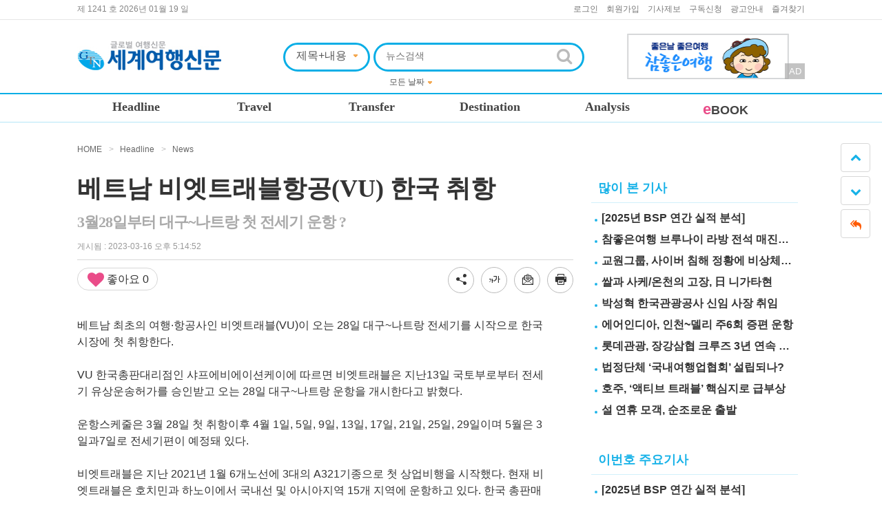

--- FILE ---
content_type: text/html;charset=utf-8; Charset=utf-8
request_url: https://www.gtn.co.kr/home/news/news_view.asp?news_seq=79421
body_size: 57277
content:


<!DOCTYPE html>
<html lang="ko">



<head>
<meta http-equiv="Content-Type" content="text/html; charset=utf-8" />
<meta http-equiv="X-UA-Compatible" content="IE=edge,chrome=1" />
<title>세계여행신문</title>
<link rel="shortcut icon" href="/images/favicon.ico">
<link href="/css/reset.css" rel="stylesheet" type="text/css" />
<link href="/css/style.css" rel="stylesheet" type="text/css" />
<link href="/css/common.css" rel="stylesheet" type="text/css" />
<link href="/css/font-awesome.css" rel="stylesheet" type="text/css" media="screen" title="no title" charset="utf-8">
<link href="/css/font-awesome.min.css" rel="stylesheet" type="text/css" />
<script type="text/javascript" src="/js/jquery.js"></script>
<script type="text/javascript" src="/js/common.js"></script>
<!--[if lt IE 9]>
        <script src="https://html5shiv.googlecode.com/svn/trunk/html5.js"></script>
        <script src="https://ie7-js.googlecode.com/svn/version/2.1(beta4)/IE9.js"></script>
        <script src="https://css3-mediaqueries-js.googlecode.com/svn/trunk/css3-mediaqueries.js"></script>
		<script src="https://fita.cosmojin.com/js/PIE/PIE.js"></script>
		<script src="https://oss.maxcdn.com/respond/1.4.2/respond.min.js"></script>
    <![endif]-->

<meta property="og:type" content="website" />
<meta property="og:title" content="베트남 비엣트래블항공(VU) 한국 취항" />

	<meta property="og:image" content="http://www.gtn.co.kr/images/common/header/logo_top.jpg" />

<meta property="og:description" content="" />
<meta property="og:url" content="http://www.gtn.co.kr/home/news/news_view.asp?news_seq=79421" />
<script src="/js/jquery.cookie.js"></script>
<link href="/css/webfonts.min.css" rel="stylesheet" type="text/css" />
</head>
<body>

<div class="header notranslate"><!-- header start  -->
	<div class="header_top">
		


		<div class="toplink_wrap">
			<div class="num_date">제 1241 호 2026년 01월 19 일</div>
			<ul class="toplink">
				
					<li><a href="#yyh" onClick="setFrmHeader()">로그인</a></li>
					<li><a href="https://www.gtn.co.kr/home/member/join.asp">회원가입</a></li>
				
				<li><a href="http://www.gtn.co.kr/home/company/news_write.asp">기사제보</a></li>
				<li><a href="http://www.gtn.co.kr/home/company/news_request_write.asp">구독신청</a></li>
				<li><a href="http://www.gtn.co.kr/home/company/ad_offline.asp">광고안내</a></li>
				<li class="end" id="fun_search"><a href="#yyh">즐겨찾기</a></li>
			</ul>
		</div>
		<div class="hline_1"></div>
		<script type="text/javascript">
		<!--
			var sidebarurl		= "http://www.gtn.co.kr/";		 // Change as required
			var sidebartitle	= "세계여행신문";			 // Change as required
			var url				= this.location;
			var title			= document.title;
			function bookmarksite(){
				if(window.sidebar && window.sidebar.addPanel){				// Firefox
					window.sidebar.addPanel(sidebartitle, sidebarurl,"");
				} else if( document.all || document.getElementById ){		// IE Favorite (11은 document.getElementById)
					window.external.AddFavorite(url, title);
				}else if(window.opera && window.print){
				}else if(navigator.appName=="Netscape"){
					alert("Please click OK, then press <Ctrl-D> to bookmark this page.");
				}
			}

			if (window.sidebar && window.sidebar.addPanel) {
				prefix = '<a href="javascript:bookmarksite();">즐겨찾기</a>';
			} else if (document.all) {
				prefix = '<a href="javascript:bookmarksite();">즐겨찾기</a>';
			} else if (window.opera && window.print) {
				prefix = '<a href="'+sidebarurl+'" title="'+sidebartitle+'" rel="sidebar">즐겨찾기</a>';
			} else if (navigator.appName=="Netscape") {
				prefix = '<a href="javascript:bookmarksite();">즐겨찾기</a>';
			}

			$(function(){
				$("#fun_search").html(prefix);
				$('.btn_x').on('click', function(){
					var url		= '/include/fr/header_cookie.asp'
					$('#ad_top_ajax').load(url);
					$(this).parent().slideUp();
				});

				$('#header_search_btn').on('click', function(){
					setHeaderSearch();
				});

				$('#s_key').on('keyup', function(){
					if(event.keyCode==13){
						setHeaderSearch();
					}
				});

				//$('#s_key').select();
			});

			function setHeaderSearch(){
				var url					= 'http://www.gtn.co.kr/home/news/news_search.asp';
				var obj					= eval("document.frm_header");
				obj.target				= "_self";
				obj.action				= url;
				obj.method				= "post";
				obj.encoding			= "application/x-www-form-urlencoded";
				obj.submit();
			}

			function setFrmHeader(){
				var obj					= eval("document.frm_header");
				var url					= "https://www.gtn.co.kr/home/member/login.asp";

				obj.target				= "_self";
				obj.action				= url;
				obj.method				= "post";
				obj.encoding			= "application/x-www-form-urlencoded";
				obj.submit();
			}
		//-->
		</script>

		<div class="search_wrap">
			<h1><a href="http://www.gtn.co.kr"><img src="/images/common/header/logo_top.jpg" alt="세계여행신문 로고" /></a></h1>
			<form id="frm_header" name="frm_header" action="" method="post" onsubmit="return false;">
			<input type='hidden' id='news_seq' name='news_seq' value='79421'>
<input type='hidden' id='req_url' name='req_url' value='/home/news/news_view.asp'>

			<ul class="search" style="width:120px; margin-right:5px;">
				<li class="input_search">
			   	<select name="s_cond" style="border:0px;">
					<option value="T" >제목</option>
					<option value="TC" selected>제목+내용</option>
					<option value="R" >기자이름</option>
			   	</select>
			   	</li>
			</ul>
			<ul class="search search_inputbox_wrap">
				<li class="input_search"><input name="s_key" id="s_key" value="" type="text" placeholder="뉴스검색" /></li>
				<li class="btn_search"><a href="#yyh" id="header_search_btn"><i class="fa fa-search"></i></a></li>
				<li class="option_search">
					<select name="s_duration">
						<option value="" selected>모든 날짜</option>
						<option value="1" >최근 1달</option>
						<option value="12" >최근 1년</option>
						<option value="36" >최근 3년</option>
					</select>
				</li>
			</ul>
			</form>

			
							<div class="ad_gnb ad_banner al">
								<a href="#yyh" onClick="setAdCnt('5418', 'https://www.verygoodtour.com')">
									<img src="/upload/ad/20250924_95157_250912세계여행신문222-66.png" alt="세계여행신문 광고" width="280" height="66"/>
									<span class="ad_span">AD</span>
								</a>
							</div>
			
		</div>
		<!--ul class="sns_top">
			<li class="TextBalloon"><img src="/images/common/header/TextBalloon.png" alt="말풍선" /></li>
			<li class="TextBalloon_txt">279 Followers</li>
			<li><a href="#"><img src="/images/common/header/fb.jpg" alt="페이스북" /></a></li>
			<li><a href="#"><img src="/images/common/header/twitter.jpg" alt="트위터" /></a></li>
		</ul-->
	</div>

	<script type="text/javascript">
	$(document).ready(function() { // 페이지가 준비되었을때
		var s = $(".masthead"); // 변수 s선언, 값은 엘리먼트중 masthead라는 놈을 선택
		var pos = s.position(); // 변수 pos선언, s의 position
		$(window).scroll(function() { // 브라우져 부분의 스크롤이 움직일 때 (이하 모든 값들은 스크롤 할때마다 실시간으로 변경)
			var windowpos = $(window).scrollTop(); // 변수 windowpos선언 값은 브라우져 창의 스크롤이 Top을 기준으로 얼마나 떨어졌는지 값을 받음.
			if (windowpos >= pos.top) { // windowpos 값이 pos의 top값보다 같거나 크다면
				s.addClass("fixed"); // s에 fixed 클래스를 추가
			} else { // 그 외라면
				s.removeClass("fixed"); // s에 fixed 클래스를 제거
			} // if문의 끝
		}); // scroll을 했을 때 제어할 부분 끝
	}); // 끝
	</script>
	<style>
	.masthead.fixed {position: fixed;background: #FFF;top: 0px;width: 100%;z-index: 3000;}
	</style>
	<div class="masthead topmenu_wrap">
		<ul class="topmenu">
			<li class="menu01 ">
				<a href="http://www.gtn.co.kr/home/news/news.asp?s_cls=27">Headline</a>
			</li>
			<li class="menu02 ">
				<a href="http://www.gtn.co.kr/home/news/news.asp?s_cls=28">Travel</a>
			</li>
			<li class="menu03 ">
				<a href="http://www.gtn.co.kr/home/news/news.asp?s_cls=29">Transfer</a>
			</li>
			<li class="menu04 ">
				<a href="http://www.gtn.co.kr/home/news/news.asp?s_cls=30">Destination</a>
			</li>
			<li class="menu05 ">
				<a href="http://www.gtn.co.kr/home/news/news.asp?s_cls=31">Analysis</a>
			</li>
			<li class="menu06 ">
				<a href="http://www.gtn.co.kr/home/company/ebook.asp"><span>e</span>BOOK</a>
			</li>
			<ul class="submenu">
				<li class="menu01">
					<ul class="sub">
						<li><a href="http://www.gtn.co.kr/home/news/news.asp?s_cls=27&s_cls_det=39">News</a></li>
						<li><a href="http://www.gtn.co.kr/home/news/news.asp?s_cls=27&s_cls_det=32">Commentary</a></li>
						<li><a href="http://www.gtn.co.kr/home/news/news.asp?s_cls=27&s_cls_det=33">Opinion</a></li>
						<!--li><a href="http://www.gtn.co.kr/home/news/news.asp?s_cls=27&s_cls_det=34">기고</a></li-->
						<li><a href="http://www.gtn.co.kr/home/news/news.asp?s_cls=27&s_cls_det=35">Focus</a></li>
						<li><a href="http://www.gtn.co.kr/home/news/news.asp?s_cls=27&s_cls_det=36">Marketing</a></li>
						<li><a href="http://www.gtn.co.kr/home/news/news.asp?s_cls=27&s_cls_det=37">ZoomIn</a></li>
						<!--li><a href="http://www.gtn.co.kr/home/news/news.asp?s_cls=27&s_cls_det=38">행사</a></li-->
						<!--li><a href="http://www.gtn.co.kr/home/news/news.asp?s_cls=27&s_cls_det=39">속보</a></li-->
					</ul>
				</li>
				<li class="menu02">
					<ul class="sub">
						<li><a href="http://www.gtn.co.kr/home/news/news.asp?s_cls=28&s_cls_det=44">Trend</a></li>
						<li><a href="http://www.gtn.co.kr/home/news/news.asp?s_cls=28&s_cls_det=45">Product</a></li>
						<li><a href="http://www.gtn.co.kr/home/news/news.asp?s_cls=28&s_cls_det=46">Event</a></li>
						<li><a href="http://www.gtn.co.kr/home/news/news.asp?s_cls=28&s_cls_det=47">FIT&OTA</a></li>
						<li><a href="http://www.gtn.co.kr/home/news/news.asp?s_cls=28&s_cls_det=48">Golf</a></li>
					</ul>
				</li>
				<li class="menu03">
					<ul class="sub">
						<li><a href="http://www.gtn.co.kr/home/news/news.asp?s_cls=29&s_cls_det=50">Air</a></li>
						<li><a href="http://www.gtn.co.kr/home/news/news.asp?s_cls=29&s_cls_det=51">Others</a></li>
						<!--li><a href="http://www.gtn.co.kr/home/news/news.asp?s_cls=29&s_cls_det=52">외항사</a></li-->
					</ul>
				</li>
				<li class="menu04">
					<ul class="sub">
						<li><a href="http://www.gtn.co.kr/home/news/news.asp?s_cls=30&s_cls_det=56">Overseas</a></li>
						<!--li><a href="http://www.gtn.co.kr/home/news/news.asp?s_cls=30&s_cls_det=57">리조트</a></li-->
						<li><a href="http://www.gtn.co.kr/home/news/news.asp?s_cls=30&s_cls_det=58">Local</a></li>
						<li><a href="http://www.gtn.co.kr/home/news/news.asp?s_cls=30&s_cls_det=59">GTN이 간다</a></li>
						<!--li><a href="http://www.gtn.co.kr/home/news/news.asp?s_cls=30&s_cls_det=60">Local소식</a></li-->
					</ul>
				</li>
				<li class="menu05">
					<ul class="sub">
						<li><a href="http://www.gtn.co.kr/home/news/news.asp?s_cls=31&s_cls_det=64">탑승률</a></li>
						<li><a href="http://www.gtn.co.kr/home/news/news.asp?s_cls=31&s_cls_det=65">지역</a></li>
						<li><a href="http://www.gtn.co.kr/home/news/news.asp?s_cls=31&s_cls_det=66">항공</a></li>
						<li><a href="http://www.gtn.co.kr/home/news/news.asp?s_cls=31&s_cls_det=67">지방</a></li>
						<li><a href="http://www.gtn.co.kr/home/news/news.asp?s_cls=31&s_cls_det=68">홈쇼핑&소셜</a></li>
						<li><a href="http://www.gtn.co.kr/home/news/news.asp?s_cls=31&s_cls_det=69">통계</a></li>
						<li><a href="http://www.gtn.co.kr/home/news/news.asp?s_cls=31&s_cls_det=70">특집</a></li>
					</ul>
				</li>
			</ul>
		</ul>
	</div>

</div><!-- header end  -->
<div class="container"><!-- container start -->

	<div class="main_left_contents"><!-- main left contents start -->
		<div class="category_depth">HOME  <span>></span> Headline <span>></span> News</div>

		<dl class="detail_article"><!-- 상세기사 start -->
			<dt>
				<h2>베트남 비엣트래블항공(VU) 한국 취항</h2>
				<h3>3월28일부터 대구~나트랑 첫 전세기 운항  ?</h3>
			</dt>
			<dd class="header_line">
				<ul class="update">
					<!--li class="reporter">GTN 취재부 기자 <a href='mailto:marketing@gtn.co.kr'>marketing@gtn.co.kr</a></li-->
					<li class="date">
						게시됨 : 2023-03-16 오후 5:14:52
					</li>
					<!--li class="font_size">
						<a href="javascript:zoom(-1);" class="btn btn-default btn_sm" title="글씨를 작게"><i class="fa fa-minus"></i></a>
						<a href="javascript:zoom(+1);" class="btn btn-default btn_sm" title="글씨를 크게"><i class="fa fa-plus"></i></a>
					</li-->
				</ul>
				
				<form id="frm_like_yn" name="frm_like_yn" action="" method="post" onsubmit="return false;">
				<input type="hidden" id="like_yn_hidden"	name="like_yn_hidden"	value="N" />
				<input type="hidden" id="like_yn"			name="like_yn"			value="N" />
				<input type="hidden" id="news_seq"			name="news_seq"			value="79421" />
				<ul class="sns_icon">
						
					<li class="like_btn">
						<a href="#nolink" class=" like_a" title="로그인하셔야 '좋아요' 하실 수 있습니다." 
							onClick="if(confirm('로그인 후 이용하실수 있습니다. \n\n로그인페이지로 이동하시겠습니까?')){setFrmHeader()}"
						><i class="fa fa-heart"></i> 좋아요 <span class="like_tot_cls">0</span></a>
					</li>
					





					<script type="text/javascript" src="//translate.google.com/translate_a/element.js?cb=googleTranslateElementInit"></script>
					<!-- Code provided by Google 구글 번역 -->

					<div id="traslate_wrap">
					</div>

<div id="google_translate_element"></div>
					
					<style type="text/css">
						body{ top: 0 !important;}
					</style>
					<script>
						function googleTranslateElementInit() {
							new google.translate.TranslateElement(
								{
									pageLanguage: 'ko', 
									includedLanguages: 'en,zh-CN,ja,ko',
									gaTrack: true,
									gaId: 'UA-XXXXXXXX-X',
									multilanguagePage: true
								}, 'google_translate_element');
						}

						$(function() {
							$(".google-translate-btn").on("mouseover", function() {
								$(this).addClass("on");
								$(".sns-share-btn, .fontsize-btn").removeClass("on")
							})
							$(".sns-share-btn").on("mouseover", function() {
								$(this).addClass("on");
								$(".google-translate-btn, .fontsize-btn").removeClass("on");
							})
							$(".fontsize-btn").on("mouseover", function() {
								$(this).addClass("on");
								$(".google-translate-btn, .sns-share-btn").removeClass("on");
							})

							$(document).on("mousedown", function(e) {
								var lang_container = $(".google-translate-box-wrap");
								if (!lang_container.is(e.target) && lang_container.has(e.target).length === 0){
									$(".google-translate-btn").removeClass("on");
								}
								var sns_container = $(".sns-share-box-wrap");
								if (!sns_container.is(e.target) && sns_container.has(e.target).length === 0){
									$(".sns-share-btn").removeClass("on");
								}
								var fontsize_container = $(".fontsize-box-wrap");
								if (!fontsize_container.is(e.target) && fontsize_container.has(e.target).length === 0){
									$(".fontsize-btn").removeClass("on");
								}
							});
							$(".sns-share-box-wrap a").click(function(){
								$(".sns-share-btn").removeClass("on");
							})
							$(".fontsize-box-wrap a").click(function(){
								$(".fontsize-btn").removeClass("on");
							})


							$(".google-translate-box-wrap a").on("click", function() {
								var lang = $(this).data("lang");
								var target = $('.goog-te-menu-frame:first').contents().find('.goog-te-menu2 a');
//								if (!target.size()) {
//									alert("Error: Could not find Google translate frame.");
//									return false;
//								}
								//alert(lang)
								switch(lang) {
									case "en" :  // 영문
										target.each(function(index) {
											if($(this).find(".text").text().indexOf("English") > -1 || $(this).find(".text").text().indexOf("영어") > -1) {
												target[index].click();
												return false;
											}
										});
										break;
									case "zh-CN" : //중문
										target.each(function(index) {
											if($(this).find(".text").text().indexOf("Chi") > -1 || $(this).find(".text").text().indexOf("중국") > -1) {
												target[index].click();
												return false;
											}
										});
										break;
									case "ja" : // 일문
										target.each(function(index) {
											if($(this).find(".text").text().indexOf("Jap") > -1 || $(this).find(".text").text().indexOf("일본") > -1) {
												target[index].click();
												return false;
											}
										});
										break;
									case "ko" : // 국문
										target.each(function(index) {
											if($(this).find(".text").text().indexOf("Kor") > -1 || $(this).find(".text").text().indexOf("한국") > -1) {
												target[index].click();
												return false;
											}
										});
										break;
								}
								$(".google-translate-btn").removeClass("on");
							});
						});
					</script>
					<li class="sns_btn">
						<!--a class="google-translate-btn" href="javascript:;"><i class="icon-sync"></i></a>
						<div class="google-translate-box-wrap translation-option translation-icons notranslate">
							<a href="javascript:;" data-lang="ko"><img src="/images/flag/flag_kr_30.png" alt="한국어"><span>한국어</span></a>
							<a href="javascript:;" data-lang="en"><img src="/images/flag/flag_en_30.png" alt="영어"><span>English</span></a>
							<a href="javascript:;" data-lang="zh-CN"><img src="/images/flag/flag_cn_30.png" alt="중국어(간체)"><span>中文(简体)</span></a>
							<a href="javascript:;" data-lang="ja"><img src="/images/flag/flag_jp_30.png" alt="일본어"><span>日本語</span></a>
						</div-->
						<a class="sns-share-btn" hidden="#none"><i class="icon-share"></i></a>
						<div class="sns-share-box-wrap">
							<a href="javascript:;" title="트위터 공유하기" onClick="showSNS('twitter', '베트남 비엣트래블항공(VU) 한국 취항', 'http://www.gtn.co.kr/home/news/news_view.asp?news_seq=79421', '')"><img src="/images/sns_twiter.png" alt="트위터 공유버튼"></a>
							<a href="javascript:;" title="페이스북 공유하기" onClick="showSNS('facebook', '베트남 비엣트래블항공(VU) 한국 취항', 'http://www.gtn.co.kr/home/news/news_view.asp?news_seq=79421', '')"><img src="/images/sns_facebook.png" alt="페이스북 공유버튼"></a>
							<a id="kakao-link-btn" href="javascript:;"><img src="/images/sns_kakaotalk.png" alt="카카오톡"></a>
							<a href="javascript:;" title="카카오스토리 공유하기" onClick="showSNS('kakao', '베트남 비엣트래블항공(VU) 한국 취항', 'http://www.gtn.co.kr/home/news/news_view.asp?news_seq=79421', '')"><img src="/images/sns_kakaostory.png" alt="카카오스토리 공유버튼"></a>
						</div>
						<a href="javascript:;" class="fontsize-btn"><i class="icon-plus"></i></a>
                        <div class="fontsize-box-wrap notranslate">
							<a class="size-14"><label><input type="radio" name="tmp_font_size" value="14" onclick="setFontSize(14)">가나다라마바사</label></a>
							<a class="size-15"><label><input type="radio" name="tmp_font_size" value="15" onclick="setFontSize(15)">가나다라마바사</label></a>
							<a class="size-16"><label><input type="radio" name="tmp_font_size" value="16" onclick="setFontSize(16)">가나다라마바사</label></a>
							<a class="size-17"><label><input type="radio" name="tmp_font_size" value="17" onclick="setFontSize(17)">가나다라마바사</label></a>
							<a class="size-18"><label><input type="radio" name="tmp_font_size" value="18" onclick="setFontSize(18)">가나다라마바사</label></a>
							<a class="size-19"><label><input type="radio" name="tmp_font_size" value="19" onclick="setFontSize(19)">가나다라마바사</label></a>
							<a class="size-20"><label><input type="radio" name="tmp_font_size" value="20" onclick="setFontSize(20)">가나다라마바사</label></a>
						</div>
						<script>
							function setFontSize(size) {
								$("#news_conts").css("font-size", size+"px");
								$.cookie("news-view-font-size", size);
							}
							$(function() {
								if($.cookie("news-view-font-size")) {
									setFontSize($.cookie("news-view-font-size"));
									$("input[name='tmp_font_size'][value='" + $.cookie("news-view-font-size") + "']").prop("checked", true);
									$("input[name='tmp_font_size2'][value='" + $.cookie("news-view-font-size") + "']").prop("checked", true);
								} else {
									$("input[name='tmp_font_size'][value='16']").prop("checked", true);
									$("input[name='tmp_font_size2'][value='16']").prop("checked", true);
								}
							});
						</script>
						<a href="javascript:;" onclick="javescript:window.open('news_email.asp?news_seq=79421','','width=900,height=600');return false;"><i class="icon-email-b"></i></a>
						<a href="javascript:;" onclick="javescript:window.open('preview.asp?news_seq=79421','','width=900,height=600');return false;"><i class="icon-printer"></i></a>
<!--
						<a id="kakao-link-btn" href="javascript:;">
						<img src="//developers.kakao.com/assets/img/about/logos/kakaolink/kakaolink_btn_medium.png" style="height: 32px; width: 32px; border-radius: 5px;"/>
						</a>
-->
						<script src="/js/kakao.min.js"></script>
						<script type='text/javascript'>
						  //<![CDATA[
							// // 사용할 앱의 JavaScript 키를 설정해 주세요.
							Kakao.init('0152e634e6da4d408c4ecd45546ba2c3');
							// // 카카오링크 버튼을 생성합니다. 처음 한번만 호출하면 됩니다.
							Kakao.Link.createDefaultButton({
								container: '#kakao-link-btn',
								objectType: 'feed',
								content: {
									title : '['+document.getElementsByTagName("TITLE")[0].text+']\n'+'베트남 비엣트래블항공(VU) 한국 취항'+'3월28일부터 대구~나트랑 첫 전세기 운항  ?'+'...',
									
										imageUrl: location.origin + encodeURI(''),
									
									link: {
										mobileWebUrl: location.origin+location.pathname+'?news_seq=79421' , 
										webUrl: location.origin+location.pathname+'?news_seq=79421'
									}
								}
							});
						  //]]>
						</script>
<!--
						<a href="#nolink" title="트위터 공유하기" onClick="showSNS('twitter', '베트남 비엣트래블항공(VU) 한국 취항', 'http://www.gtn.co.kr/home/news/news_view.asp?news_seq=79421', '')"><img src="/images/mobile/icon/twitter.jpg" alt="트위터 공유버튼"></a>
						<a href="#nolink" title="페이스북 공유하기" onClick="showSNS('facebook', '베트남 비엣트래블항공(VU) 한국 취항', 'http://www.gtn.co.kr/home/news/news_view.asp?news_seq=79421', '')"><img src="/images/mobile/icon/facebook.jpg" alt="페이스북 공유버튼"></a>
						<a href="#nolink" title="카카오스토리 공유하기" onClick="showSNS('kakao', '베트남 비엣트래블항공(VU) 한국 취항', 'http://www.gtn.co.kr/home/news/news_view.asp?news_seq=79421', '')"><img src="/images/mobile/icon/kakaostory.jpg" alt="카카오스토리 공유버튼"></a>
-->
<!--						<a href="#nolink" onclick="javescript:window.open('preview.asp?news_seq=79421','','width=900,height=600');return false;"><img src="/images/bo/main/btn_print.gif" style="width:35px;height:35px"></a>-->
					</li>
				</ul>
				</form>
			</dd>
			
			<dd id="news_conts" class="text mt25" style="width:680px;">
				<!DOCTYPE html>
<html>
<head>
</head>
<body>
<p>베트남 최초의 여행&middot;항공사인 비엣트래블(VU)이 오는 28일 대구~나트랑 전세기를 시작으로 한국시장에 첫 취항한다.</p>
<p>&nbsp;</p>
<p>VU 한국총판대리점인 샤프에비에이션케이에 따르면 비엣트래블은 지난13일 국토부로부터 전세기 유상운송허가를 승인받고 오는 28일 대구~나트랑 운항을 개시한다고 밝혔다.</p>
<p>&nbsp;</p>
<p>운항스케줄은 3월 28일 첫 취항이후 4월 1일, 5일, 9일, 13일, 17일, 21일, 25일, 29일이며 5월은 3일과7일로 전세기편이 예정돼 있다.&nbsp;</p>
<p>&nbsp;</p>
<p>비엣트래블은 지난 2021년 1월 6개노선에 3대의 A321기종으로 첫 상업비행을 시작했다. 현재 비엣트래블은 호치민과 하노이에서 국내선 및 아시아지역 15개 지역에 운항하고 있다. 한국 총판매대리점(GSA)는 샤프에비에이션케이다.</p>
<p>&nbsp;</p>
<p>&nbsp;</p>
</body>
</html>

			</dd>
			
			
			<dd>
				<ul class="sns_icon">
					<li class="like_btn">
						<a href="#nolink" class=" like_a" title="로그인하셔야 '좋아요' 하실 수 있습니다." 
							onClick="if(confirm('로그인 후 이용하실수 있습니다. \n\n로그인페이지로 이동하시겠습니까?')){setFrmHeader()}"
						>
							<i class="fa fa-heart"></i> 좋아요 <span class="like_tot_cls">0</span>
						</a>
					</li>
					<li class="sns_btn">
						<a class="google-translate-btn" href="javascript:;"><i class="icon-sync"></i></a>
						<div class="google-translate-box-wrap translation-option translation-icons notranslate">
							<a href="javascript:;" data-lang="ko"><img src="/images/flag/flag_kr_30.png" alt="한국어"><span>한국어</span></a>
<!-- 							<a href="#none"><img src="/images/flag/flag_vn_30.png" alt="베트남어"><span>tiếng Việt</span></a> -->
							<a href="javascript:;" data-lang="en"><img src="/images/flag/flag_en_30.png" alt="영어"><span>English</span></a>
<!-- 							<a href="#none"><img src="/images/flag/flag_id_30.png" alt="인도네시아어"><span>인도네시아어</span></a> -->
							<a href="javascript:;" data-lang="zh-CN"><img src="/images/flag/flag_cn_30.png" alt="중국어(간체)"><span>中文(简体)</span></a>
							<a href="javascript:;" data-lang="ja"><img src="/images/flag/flag_jp_30.png" alt="일본어"><span>日本語</span></a>
						</div>
						<a class="sns-share-btn" hidden="#none"><i class="icon-share"></i></a>
						<div class="sns-share-box-wrap">
							<a href="javascript:;" title="트위터 공유하기" onClick="showSNS('twitter', '베트남 비엣트래블항공(VU) 한국 취항', 'http://www.gtn.co.kr/home/news/news_view.asp?news_seq=79421', '')"><img src="/images/sns_twiter.png" alt="트위터 공유버튼"></a>
							<a href="javascript:;" title="페이스북 공유하기" onClick="showSNS('facebook', '베트남 비엣트래블항공(VU) 한국 취항', 'http://www.gtn.co.kr/home/news/news_view.asp?news_seq=79421', '')"><img src="/images/sns_facebook.png" alt="페이스북 공유버튼"></a>
							<a href="javascript:;" onclick="$('#kakao-link-btn img').click();"><img src="/images/sns_kakaotalk.png" alt="카카오톡"></a>
							<a href="javascript:;" title="카카오스토리 공유하기" onClick="showSNS('kakao', '베트남 비엣트래블항공(VU) 한국 취항', 'http://www.gtn.co.kr/home/news/news_view.asp?news_seq=79421', '')"><img src="/images/sns_kakaostory.png" alt="카카오스토리 공유버튼"></a>
						</div>
						<a href="javascript:;" class="fontsize-btn"><i class="icon-plus"></i></a>
                        <div class="fontsize-box-wrap notranslate">
							<a class="size-14"><label><input type="radio" name="tmp_font_size2" value="14" onclick="setFontSize(14)">가나다라마바사</label></a>
							<a class="size-15"><label><input type="radio" name="tmp_font_size2" value="15" onclick="setFontSize(15)">가나다라마바사</label></a>
							<a class="size-16"><label><input type="radio" name="tmp_font_size2" value="16" onclick="setFontSize(16)">가나다라마바사</label></a>
							<a class="size-17"><label><input type="radio" name="tmp_font_size2" value="17" onclick="setFontSize(17)">가나다라마바사</label></a>
							<a class="size-18"><label><input type="radio" name="tmp_font_size2" value="18" onclick="setFontSize(18)">가나다라마바사</label></a>
							<a class="size-19"><label><input type="radio" name="tmp_font_size2" value="19" onclick="setFontSize(19)">가나다라마바사</label></a>
							<a class="size-20"><label><input type="radio" name="tmp_font_size2" value="20" onclick="setFontSize(20)">가나다라마바사</label></a>
						</div>
						<a href="javascript:;" class="mail-btn"><i class="icon-email-b"></i></a>
						<a href="javascript:;" onclick="javescript:window.open('preview.asp?news_seq=79421','','width=900,height=600');return false;"><i class="icon-printer"></i></a>
					</li>
					<!--<li class="font_size">
						<a href="javascript:zoom(-1);" class="btn btn-default btn_sm" title="글씨를 작게"><i class="fa fa-minus"></i></a>
						<a href="javascript:zoom(+1);" class="btn btn-default btn_sm" title="글씨를 크게"><i class="fa fa-plus"></i></a>
					</li>-->
				</ul>
			</dd>
		</dl><!-- 상세기사 end -->

		<!-- GTN 금주의 이슈 start -->
		
<dl class="clb gtnissue mt30">
	<dt>GTN 금주의 이슈</dt>
	
</dl>

<!-- dl class="clb gtnissue_text mt30">
	<dt>GTN 금주의 이슈</dt>
	<dd class="text1">
		<div class="text2">‘밥 쏘고, 골 쏜 손흥민은 토트 넘 취향’외신 폭풍칭찬‘밥 쏘고, 골 쏜 손흥민은 토트 넘 취향’외신 폭풍칭찬‘밥 쏘고, 골 쏜 손흥민은 토트 넘 취향’외신 폭풍칭찬‘밥 쏘고, 골 쏜 손흥민은 토트 넘 취향’외신 폭풍칭찬</div>
		<div class="text3">‘손 샤인스 어게인 (Son Shines again) 손흥민이 또 한번 빛났다.‘손 샤인스 어게인 (Son Shines again) 손흥민이 또 한번 빛났다.‘손 샤인스 어게인 (Son Shines again) 손흥민이 또 한번 빛났다.‘손 샤인스 어게인 (Son Shines again) 손흥민이 또 한번 빛났다.‘손 샤인스 어게인 (Son Shines again) 손흥민이 또 한번 빛났다.</div>
	</dd>
	<dd class="text1">
		<div class="text2">‘밥 쏘고, 골 쏜 손흥민은 토트 넘 취향’외신 폭풍칭찬</div>
		<div class="text3">‘손 샤인스 어게인 (Son Shines again) 손흥민이 또 한번 빛났다.</div>
	</dd>
	<dd class="text1">
		<div class="text2">‘밥 쏘고, 골 쏜 손흥민은 토트 넘 취향’외신 폭풍칭찬</div>
		<div class="text3">‘손 샤인스 어게인 (Son Shines again) 손흥민이 또 한번 빛났다.</div>
	</dd>
	<dd class="text1">
		<div class="text2">‘밥 쏘고, 골 쏜 손흥민은 토트 넘 취향’외신 폭풍칭찬</div>
		<div class="text3">‘손 샤인스 어게인 (Son Shines again) 손흥민이 또 한번 빛났다.</div>
	</dd>
	<dd class="text1">
		<div class="text2">‘밥 쏘고, 골 쏜 손흥민은 토트 넘 취향’외신 폭풍칭찬</div>
		<div class="text3">‘손 샤인스 어게인 (Son Shines again) 손흥민이 또 한번 빛났다.</div>
	</dd>
	<dd class="text1">
		<div class="text2">‘목에 칼이 들어왔다’ 서울 대공대 교수 26명‘경고’</div>
		<div class="text3">인천 송도와 영종도를 연결하는 총 길이 21.38km의 인천대교는 국내 최장교이자 세계에서 여섯 ...</div>
	</dd>
</dl -->

<div class="clb"></div>

<dl class="clb mt50 ad_banner"><!-- 하단 광고 배너 start -->
	
				<dd><a href="#yyh"  onClick="setAdCnt('4523', '')"><img src="/upload/ad/20190819_101717_3333.jpg" width="800" alt="광고" /></a></dd>
				<span class="ad_span">AD</span>
			
</dl><!-- 하단 광고 배너 end -->

<dl class="sponsor mt30"><!-- 스폰서 링크 start -->
	<dt>스폰서 링크</dt>
	
	<!--dd>
		<img src="/images/sub/logo_interpark.gif" />
		<div>
			해외항공권 홀세일 업계 최강자 인터파크투어<br />더트래블이 약속 드립니다.
			<span>www.thetravel.co.kr</span>
		</div>
	</dd-->
</dl><!-- 스폰서 링크 end -->


		<!-- GTN 금주의 이슈 end -->


	</div><!-- main left contents end -->

	<div class="main_right_contents mt25 notranslate"><!-- main right contents start -->
		

<div class="wpx300 ml10">

	<!-- 광고배너 -->
	<div class="ad_banner">
	
	</div>


	<!-- 많이 본 기사 -->
	<dl class="mainnews mt20">
		<dt>많이 본 기사</dt>
		
					<dd><a href="/home/news/news_view.asp?news_seq=82404" title="[2025년 BSP 연간 실적 분석]">[2025년 BSP 연간 실적 분석]</a></dd>
				
					<dd><a href="/home/news/news_view.asp?news_seq=82360" title="참좋은여행 브루나이 라방 전석 매진… 中 여행 예약도 4배 급증">참좋은여행 브루나이 라방 전석 매진… 中 여행 예약도 4배 급증</a></dd>
				
					<dd><a href="/home/news/news_view.asp?news_seq=82362" title="교원그룹, 사이버 침해 정황에 비상체계 가동">교원그룹, 사이버 침해 정황에 비상체계 가동</a></dd>
				
					<dd><a href="/home/news/news_view.asp?news_seq=82359" title="쌀과 사케/온천의 고장, 日 니가타현">쌀과 사케/온천의 고장, 日 니가타현</a></dd>
				
					<dd><a href="/home/news/news_view.asp?news_seq=82358" title="박성혁 한국관광공사 신임 사장 취임">박성혁 한국관광공사 신임 사장 취임</a></dd>
				
					<dd><a href="/home/news/news_view.asp?news_seq=82363" title="에어인디아, 인천~델리 주6회 증편 운항">에어인디아, 인천~델리 주6회 증편 운항</a></dd>
				
					<dd><a href="/home/news/news_view.asp?news_seq=82361" title="롯데관광, 장강삼협 크루즈 3년 연속 독점">롯데관광, 장강삼협 크루즈 3년 연속 독점</a></dd>
				
					<dd><a href="/home/news/news_view.asp?news_seq=82397" title="법정단체 ‘국내여행업협회’ 설립되나?">법정단체 ‘국내여행업협회’ 설립되나?</a></dd>
				
					<dd><a href="/home/news/news_view.asp?news_seq=82390" title="호주, ‘액티브 트래블’ 핵심지로 급부상">호주, ‘액티브 트래블’ 핵심지로 급부상</a></dd>
				
					<dd><a href="/home/news/news_view.asp?news_seq=82402" title="설 연휴 모객, 순조로운 출발">설 연휴 모객, 순조로운 출발</a></dd>
				
		<!--dd>환율 급등락… 대비책은? 모객 감소..</dd>
		<dd>선출 두달 전에 ‘속보이는 정관개정’</dd>
		<dd>PAG 골프대회 개최</dd>
		<dd>‘미션힐스의 밤’ 열어</dd-->
	</dl>

	<!-- 이번호 주요기사 -->
	<dl class="mainnews mt20">
		<dt>이번호 주요기사</dt>
		
					<dd><a href="/home/news/news_view.asp?news_seq=82404" title="[2025년 BSP 연간 실적 분석]">[2025년 BSP 연간 실적 분석]</a></dd>
				
					<dd><a href="/home/news/news_view.asp?news_seq=82403" title="싱가포르항공, 새해 맞이 11개 노선 특가">싱가포르항공, 새해 맞이 11개 노선 특가</a></dd>
				
					<dd><a href="/home/news/news_view.asp?news_seq=82402" title="설 연휴 모객, 순조로운 출발">설 연휴 모객, 순조로운 출발</a></dd>
				
					<dd><a href="/home/news/news_view.asp?news_seq=82401" title="팀당 2억 원 초고가 골프 패키지 선봬">팀당 2억 원 초고가 골프 패키지 선봬</a></dd>
				
					<dd><a href="/home/news/news_view.asp?news_seq=82400" title="마이리얼트립, 25년 여행 건수 300만 돌파">마이리얼트립, 25년 여행 건수 300만 돌파</a></dd>
				
					<dd><a href="/home/news/news_view.asp?news_seq=82399" title="홍콩익스프레스, ‘가장 안전한 LCC’ 1위">홍콩익스프레스, ‘가장 안전한 LCC’ 1위</a></dd>
				
					<dd><a href="/home/news/news_view.asp?news_seq=82398" title="비엣젯항공, 세이버와 공동 프로모션">비엣젯항공, 세이버와 공동 프로모션</a></dd>
				
					<dd><a href="/home/news/news_view.asp?news_seq=82397" title="법정단체 ‘국내여행업협회’ 설립되나?">법정단체 ‘국내여행업협회’ 설립되나?</a></dd>
				
					<dd><a href="/home/news/news_view.asp?news_seq=82396" title="2026년1월 둘째주] 여행사 홈쇼핑 실적">2026년1월 둘째주] 여행사 홈쇼핑 실적</a></dd>
				
					<dd><a href="/home/news/news_view.asp?news_seq=82395" title="관우클럽, 2026년 신년 하례회 성료">관우클럽, 2026년 신년 하례회 성료</a></dd>
				
		<!--dd>환율 급등락… 대비책은? 모객 감소..</dd>
		<dd>선출 두달 전에 ‘속보이는 정관개정’</dd>
		<dd>PAG 골프대회 개최</dd>
		<dd>‘미션힐스의 밤’ 열어</dd-->
	</dl>

	
<!-- 이메일 구독 -->
<form id="frm_email_nm" name="frm_email_nm" action="" method="post" onsubmit="return false;">
<dl class="subscription mt20">
	<dt style='color:#222;'>뉴스레터 신청하기<br><p style='font-size:14px;color:#7f8d98;'>GTN 주요 뉴스를 메일로 받아보세요</p></dt>
	<dd>
		<input type="text" id="email" name="email" placeholder="이메일 주소" class="emailbox" /><button type="button" class="emailbox_btn pointer" onClick="setEailJoin()">Go</button>
	</dd>		
</dl>
</form>

	
<iframe src="" width="100%"  height="0" frameborder="0" marginwidth="0" marginheight="0" scrolling="no" name="frm_email_save_nm" id="frm_email_save_nm"></iframe>
<script type="text/javascript">
<!--
	function setEailJoin(){
		var obj				= eval("document.frm_email_nm");
		var url;
		var email			= obj.email.value;

		if (obj.email.value.length > 1) {
			if (beAllowStr(obj.email.value, '1234567890abcdefghijklmnopqrstuvwxyzABCDEFGHIJKLMNOPQRSTUVWXYZ_-.@') == false) {
				alert('이메일에 한글이나 특수 문자나 공백이 있습니다. \n\n다시 확인하고 입력해 주세요. ');
				return;
			}
		}

		if(!checkEmail(obj.email)){
			alert('이메일 주소가 잘못되었습니다.');
			return;
		}

		url					= '/home/news/email_proc.asp'
		obj.target			= "frm_email_save_nm";
		obj.action			= url;
		obj.method			= "post";
		obj.encoding		= "application/x-www-form-urlencoded";
		if(confirm('작성하신 이메일로 정보를 받아 보시겠습니까?')){
			obj.submit();
		}

	}

	function setEmailEnd(email){
		alert(email+'로 정상적으로 등록되었습니다.');
	}

	function beAllowStr(str, allowStr) {
		var i;
		var strCharAt;
		for (i=0;i<str.length;i++) {
			strCharAt = str.charAt(i);
			if (allowStr.indexOf(strCharAt) == -1) {
				return false;
			}
		}
		return true;
	}

	function checkEmail(strEmail){
		var format = /^((\w|[\-\.])+)@((\w|[\-\.])+)\.([A-Za-z]+)$/;
		return isValidFormat(strEmail, format);
	}

	function isValidFormat(input, format){
		if (input.value.search(format) != -1){
			return true;
		}
		return false;
	}
//-->
</script>


	<!-- 광고배너 -->
	<div class="mt20 ad_banner">
		
	</div>
</div>

	</div><!-- main right contents end -->

	
			<!-- <embed src="http://api.v.daum.net/static/recombox4_newscp.swf?nurl=%2FreadNews%2Easp%3FNum%3D&channel=travel" quality="high" bgcolor="#ffffff" width="130" height="25"type="application/x-shockwave-flash" style="margin-left:10px;"></embed> -->
			<img src="http://api.v.daum.net/open/news_info_with_publish.xml?nurl=http%3A%2F%2Fwww%2Egtn%2Eco%2Ekr%2Fnews%2Fnews%5Fview%2Easp%3Fnews%5Fseq%3D0&channel=travel&xml_url=http%3A%2F%2Fwww%2Egtn%2Eco%2Ekr%2Fxml%2FdaumViewXml%2Easp%3Fnews%5Fseq%3D0" style="display:none;"/>
	
	<iframe src="" width="100%"  height="200" frameborder="0" marginwidth="0" marginheight="0" scrolling="no" name="frm_like_save_nm" id="frm_like_save_nm"></iframe>


	<script>
	//기본 폰트 크기를 12으로 설정
	var fontSize = 16;

	//사이즈 바꾸는 함수. size가 증감값이다.
	function zoom(size) {
		var MAX = 20; //증가 최대값
		var MIN = 14; //감소 최소값

	//글씨 크기를 바꿀 내용이 들어 있는 DIV
	var news_conts = document.getElementById("news_conts");

	if (size > 0) { //크게 할 때
		if (fontSize <= MAX) { //최대 글씨 크기를 MAX까지
			fontSize = fontSize + size;
			news_conts.style.fontSize = fontSize + "px"; //DIV에 바뀐 글씨 크기를 설정한다.
		}
	} else { //작게 할 때
		if (fontSize > MIN) { //최소 글씨 크기를 MIN까지
			fontSize = fontSize + size;
			news_conts.style.fontSize = fontSize + "px"; //DIV에 바뀐 글씨 크기를 설정한다.
		}
	}
	//크기 확인
	//news_conts.innerText = fontSize;
	}

	function unescapeXml(str){
		str = str.replaceAll("&amp;", "&");
		str = str.replaceAll("&lt;", "<");
		str = str.replaceAll("&gt;", ">");
		str = str.replaceAll("&apos;", "'");
		str = str.replaceAll("&quot;", "\"");
		str = str.replaceAll("&#039;", "'");
		return str;
	}

	function showSNS(type, title, url, thumbnail)	{
		if (url != "" && type != ""){
			switch (type){
				case 'kakao':
					var snsUrl = "https://story.kakao.com/share?url="+encodeURIComponent(url);
					var popwin= window.open(snsUrl, type, 'width=800, height=600, resizable=yes,location=yes,scrollbars=yes');
					popwin.focus();
					break;
				case 'twitter':
					var link = 'http://twitter.com/home?status=' + encodeURIComponent(title) + '+' + encodeURIComponent(url);
					var popwin = window.open(link, type, 'width=800, height=600, resizable=yes,location=yes,scrollbars=yes');
					if (popwin)
						popwin.focus();
					break;

				case 'facebook':
					var shref = "http://facebook.com/share.php?u="+encodeURIComponent(url);
					var popwin = window.open(shref, type, 'width=800, height=600, resizable=yes,location=yes,scrollbars=yes');
					if (popwin) {
						popwin.focus();
					}
					break;
			}
		}
	}


	function setNewsLike(news_seq){
		var like_cnt	= parseInt($('.like_tot_cls').html());
		var like_yn		= $('#like_yn_hidden').val();
		var flag_yn;
		if(like_yn=='Y'){
			flag_yn		= 'N';
			$('.like_tot_cls').html(like_cnt-1);
			$('#like_yn_hidden').val(flag_yn);
			$('#like_yn').val(flag_yn);
			$('.like_a').removeClass('on');
		}else{
			flag_yn		= 'Y';
			$('.like_tot_cls').html(like_cnt+1);
			$('#like_yn_hidden').val(flag_yn);
			$('#like_yn').val(flag_yn);
			$('.like_a').addClass('on');
		}

		var obj				= eval("document.frm_like_yn");
		var url				= '/home/news/news_like_proc.asp'
		obj.target			= "frm_like_save_nm";
		obj.action			= url;
		obj.method			= "post";
		obj.encoding		= "application/x-www-form-urlencoded";
		obj.submit();
	}

	</script>

</div><!-- container end -->


<div class="footer_wrap notranslate"><!-- footer start  -->


	<!-- 제휴배너 -->
	<!--<ul class="cooperation">
		<li class="first"><a href="http://www.travelerstalk.co.kr/" target="_blank" title="트래블러스톡"><img src="/images/common/footer/cooperation_img0.png" alt="트래블러스톡" /></a></li>
		<li><a href="http://www.koreanair.com/" target="_blank" title="대한항공"><img src="/images/common/footer/cooperation_img1.gif" alt="대한항공" /></a></li>
		<li><a href="http://www.onlinetour.co.kr/" target="_blank" title="온라인투어"><img src="/images/common/footer/cooperation_img2.gif" alt="온라인투어" /></a></li>
		<li><a href="http://www.webtour.com/" target="_blank" title="웹투어"><img src="/images/common/footer/cooperation_img4.gif" alt="웹투어" /></a></li>
		<li><a href="http://www.alamo.co.kr/" target="_blank" title="alamo"><img src="/images/common/footer/cooperation_img9.gif" alt="alamo" /></a></li>
		<li><a href="http://flyasiana.com/" target="_blank" title="아시아나"><img src="/images/common/footer/cooperation_img10.gif" alt="아시아나" /></a></li>
		<li><a href="http://www.tour2000.co.kr/" target="_blank" title="tour2000"><img src="/images/common/footer/cooperation_img11.gif" alt="tour2000" /></a></li>
	</ul>-->


	<!-- 전체메뉴 사이트맵 -->

	<div class="footer">

		<script type="text/javascript">
			$(function(){
				$(".btn_sitemap").click(function(){
					$(".inner_footer").toggle();
				});
				
			});
		</script>

		<div class="btn_sitemap_box"><button type="button" class="btn_sitemap">서비스 전체보기</button></div>

		<div class="inner_footer">
			<ul class="footer_link">
				<li>
					<ul>
						<li class="first"><a href="http://www.gtn.co.kr/home/news/news.asp?s_cls=27">종합</a></li>
						<li><a href="http://www.gtn.co.kr/home/news/news.asp?s_cls=27&s_cls_det=39">주요기사</a></li>
						<li><a href="http://www.gtn.co.kr/home/news/news.asp?s_cls=27&s_cls_det=32">코멘터리</a></li>
						<li><a href="http://www.gtn.co.kr/home/news/news.asp?s_cls=27&s_cls_det=33">칼럼&기고</a></li>
						<!--li><a href="http://www.gtn.co.kr/home/news/news.asp?s_cls=27&s_cls_det=34">기고</a></li-->
						<li><a href="http://www.gtn.co.kr/home/news/news.asp?s_cls=27&s_cls_det=35">인터뷰</a></li>
						<li><a href="http://www.gtn.co.kr/home/news/news.asp?s_cls=27&s_cls_det=36">마케팅</a></li>
						<li><a href="http://www.gtn.co.kr/home/news/news.asp?s_cls=27&s_cls_det=37">기획</a></li>
						<li><a href="http://www.gtn.co.kr/home/news/news.asp?s_cls=27&s_cls_det=38">행사</a></li>
						<!--li><a href="http://www.gtn.co.kr/home/news/news.asp?s_cls=27&s_cls_det=39">속보</a></li-->
					</ul>
				</li>
				<li>
					<ul>
						<li class="first"><a href="http://www.gtn.co.kr/home/news/news.asp?s_cls=28">여행</a></li>
						<li><a href="http://www.gtn.co.kr/home/news/news.asp?s_cls=28&s_cls_det=44">패키지</a></li>
						<li><a href="http://www.gtn.co.kr/home/news/news.asp?s_cls=28&s_cls_det=45">전문여행</a></li>
						<li><a href="http://www.gtn.co.kr/home/news/news.asp?s_cls=28&s_cls_det=46">국내여행</a></li>
						<li><a href="http://www.gtn.co.kr/home/news/news.asp?s_cls=28&s_cls_det=47">FIT&OTA</a></li>
						<li><a href="http://www.gtn.co.kr/home/news/news.asp?s_cls=28&s_cls_det=48">골프</a></li>
					</ul>
				</li>
				<li>
					<ul>
						<li class="first"><a href="http://www.gtn.co.kr/home/news/news.asp?s_cls=29">항공</a></li>
						<li><a href="http://www.gtn.co.kr/home/news/news.asp?s_cls=29&s_cls_det=50">FSC</a></li>
						<li><a href="http://www.gtn.co.kr/home/news/news.asp?s_cls=29&s_cls_det=51">LCC</a></li>
					</ul>
				</li>
				<li>
					<ul>
						<li class="first"><a href="http://www.gtn.co.kr/home/news/news.asp?s_cls=30">호텔&랜드</a></li>
						<li><a href="http://www.gtn.co.kr/home/news/news.asp?s_cls=30&s_cls_det=56">호텔&리조트</a></li>
						<!--li><a href="http://www.gtn.co.kr/home/news/news.asp?s_cls=30&s_cls_det=57">리조트</a></li-->
						<li><a href="http://www.gtn.co.kr/home/news/news.asp?s_cls=30&s_cls_det=58">랜드</a></li>
						<li><a href="http://www.gtn.co.kr/home/news/news.asp?s_cls=30&s_cls_det=59">현지취재</a></li>
						<!--li><a href="http://www.gtn.co.kr/home/news/news.asp?s_cls=30&s_cls_det=60">Local소식</a></li-->
					</ul>
				</li>
				<li class="last">
					<ul>
						<li class="first"><a href="http://www.gtn.co.kr/home/news/news.asp?s_cls=31">분석</a></li>
						<li><a href="http://www.gtn.co.kr/home/news/news.asp?s_cls=31&s_cls_det=64">BSP</a></li>
						<li><a href="http://www.gtn.co.kr/home/news/news.asp?s_cls=31&s_cls_det=65">지역</a></li>
						<li><a href="http://www.gtn.co.kr/home/news/news.asp?s_cls=31&s_cls_det=66">항공</a></li>
						<li><a href="http://www.gtn.co.kr/home/news/news.asp?s_cls=31&s_cls_det=67">지방</a></li>
						<li><a href="http://www.gtn.co.kr/home/news/news.asp?s_cls=31&s_cls_det=68">홈쇼핑&소셜</a></li>
						<li><a href="http://www.gtn.co.kr/home/news/news.asp?s_cls=31&s_cls_det=69">통계</a></li>
						<li><a href="http://www.gtn.co.kr/home/news/news.asp?s_cls=31&s_cls_det=70">특집</a></li>
					</ul>
				</li>
			</ul>
			<ul class="footer_link">
				<li>
					<ul>
						<li class="first"><a href="http://www.gtn.co.kr/home/company/company.asp">회사소개</a></li>
						<li><a href="http://www.gtn.co.kr/home/company/company.asp">회사소개</a></li>
						<li><a href="http://www.gtn.co.kr/home/company/ad_offline.asp">지면광고</a></li>
						<li><a href="http://www.gtn.co.kr/home/company/ad_online.asp">온라인광고</a></li>
						<!--li><a href="http://www.gtn.co.kr/home/company/ad_request_write.asp">광고문의</a></li-->
						<li><a href="http://www.gtn.co.kr/home/company/ebook.asp">eBOOK</a></li>
						<li><a href="http://www.gtn.co.kr/home/company/news_request_write.asp">구독신청</a></li>
						<li><a href="http://www.gtn.co.kr/home/company/news_write.asp">기사제보</a></li>
						<li><a href="http://www.gtn.co.kr/home/company/partnership_request_write.asp">제휴문의</a></li>
						<li><a href="http://www.gtn.co.kr/home/company/map.asp">찾아오시는길</a></li>
					</ul>
				</li>
				<li>
					<ul>
						<li class="first"><a href="https://www.gtn.co.kr/home/member/login.asp">회원</a></li>
						<li><a href="https://www.gtn.co.kr/home/member/login.asp">로그인</a></li>
						<li><a href="https://www.gtn.co.kr/home/member/join.asp">회원가입</a></li>
						<li><a href="https://www.gtn.co.kr/home/member/idpwd_find.asp">ID/비밀번호 찾기</a></li>
						<li><a href="https://www.gtn.co.kr/home/mypage/member_info_write.asp">회원정보수정</a></li>
						<li><a href="https://www.gtn.co.kr/home/mypage/member_leave.asp">회원탈퇴</a></li>
						<li><a href="http://www.gtn.co.kr/home/member/provision.asp">회원약관</a></li>
						<li><a href="http://www.gtn.co.kr/home/member/policy.asp">개인정보취급방침</a></li>
						<li><a href="http://www.gtn.co.kr/home/member/email_refuse.asp">이메일 무단수집 거부</a></li>
					</ul>
				</li>
				<li>
					<ul>
						<li class="first"><a href="#">고객센터</a></li>
						<li><a href="http://www.gtn.co.kr/home/customer/notice.asp">공지사항</a></li>
						<!--li><a href="http://www.gtn.co.kr/home/customer/tour_info.asp">여행정보</a></li>
						<li><a href="#">이벤트</a></li>
						<li><a href="#">항공권</a></li>
						<li><a href="#">테마여행관</a></li>
						<li><a href="#">자유여행관</a></li>
						<li><a href="http://www.gtn.co.kr/home/customer/qna.asp">Q&A</a></li>
						<li><a href="http://www.gtn.co.kr/home/customer/faq.asp">FAQ</a></li-->
					</ul>
				</li>
				<li>
					<ul>
						<li class="first"><a href="#">마이페이지</a></li>
						<!--li><a href="https://www.gtn.co.kr/home/mypage/ad_request.asp">광고문의</a></li-->
						<li><a href="https://www.gtn.co.kr/home/mypage/news_request.asp">구독신청</a></li>
						<li><a href="https://www.gtn.co.kr/home/mypage/news.asp">기사제보</a></li>
						<!--li><a href="https://www.gtn.co.kr/home/mypage/partnership_request.asp">제휴문의</a></li>
						<li><a href="https://www.gtn.co.kr/home/mypage/qna.asp">Q&A</a></li-->
						<li><a href="https://www.gtn.co.kr/home/mypage/member_info_write.asp">정보수정</a></li>
						<li><a href="https://www.gtn.co.kr/home/mypage/pwd.asp">비밀번호변경</a></li>
						<li><a href="https://www.gtn.co.kr/home/mypage/member_leave.asp">회원탈퇴</a></li>
					</ul>
				</li>
				<li class="last">
					<ul>
						<!--li class="first"><a href="#">갤러리</a></li>
						<li class="first"><a href="#">구인구직</a></li-->
					</ul>
				</li>
			</ul>
		</div>


		<ul class="policy">
			<li class="company"><a href="http://www.gtn.co.kr/home/company/company.asp"><i class="fa fa-comment fa-flip-horizontal"></i> 회사소개</a></li>
			<li><a href="http://www.gtn.co.kr/home/company/ad_offline.asp">지면광고문의</a></li>
			<li><a href="http://www.gtn.co.kr/home/company/ad_online.asp">온라인광고문의</a></li>
			<li><a href="http://www.gtn.co.kr/home/company/ad_mobile.asp">모바일광고문의</a></li>
			<li><a href="http://www.gtn.co.kr/home/member/provision.asp">회원약관</a></li>
			<li><a href="http://www.gtn.co.kr/home/member/policy.asp">개인정보취급방침</a></li>
			<li><a href="http://www.gtn.co.kr/home/member/email_refuse.asp">이메일 무단수집 거부</a></li>
			<!--li class="end"><a href="https://www.inc.or.kr/" target="_blank"><img src="/images/common/footer/inc_logo.jpg" alt="인터넷신문위원회 로고"></a></li-->
		</ul>

		<!-- copyright -->
		<ul class="copyright">
			<li class="logo_footer"><img src="/images/common/footer/logo_footer.png" alt="세계여행신문 로고" /></li>
			<li class="copyright_txt">
				회사명 : (주)세계여행신문  |  대표 : 최강락  |  사업자등록번호 : 209-81-23180  |  Tel : 02)747-4800  |  Fax : 02)747-4801<br />
				주소 : 서울특별시 중구 을지로3길 34, 501호(다동, 산다빌딩)  |  개인정보관리담당자 : 류동근 편집국장 <i class='fa fa-envelope'></i> <a href='mailto:gtn@gtn.co.kr'>gtn@gtn.co.kr</a><br />
				세계여행신문의 모든 콘텐츠(기사)는 저작권법의 보호를 받은바, 무단 전재.복사.배포 등을 금합니다.<br />
				Copyright by GlobalTravelNews.Inc.
			</li>
			<li class="travelerstalk">
				<!--a href="http://www.travelerstalk.co.kr/" target="_blank" class="text">
					Powered by Travelers Talk &nbsp;
					<span class="logo"><img src="/images/common/footer/powered_logo.png" data-pin-nopin="true"></span>
				</a-->
			</li>
		</ul>
	</div>
	
	<div id="mobile_div">
		<a href="http://m.gtn.co.kr/mobile" title="모바일버젼"><i class="fa fa-tablet"></i> 모바일버젼</a>
	</div>
	<!-- 위/아래 이동하는 jQuery -->
	<a href="#" class="btn_move back-to-top" title="위로 이동"><span class="fa fa-chevron-up"></span></a>
	<a href="#" class="btn_move go-to-bottom" title="아래로 이동"><span class="fa fa-chevron-down"></span></a>
	<a href="javascript:history.go(-1)" class="btn_move his_back" title="뒤로 가기"><span class="fa fa-mail-reply-all"></span></a>
	<style>
	.btn_back { border-radius:4px; border:1px solid #d7d7d7; width:15px; height:14px;background-color: #fff}
	.btn_move { border-radius:4px; border:1px solid #d7d7d7; width:15px; height:14px;background-color: #fff}
	.btn_move > span {color: #17B2E8;}
	.back-to-top  {position: fixed;top: 13em;/*right: 15px;*/padding:0.5em 0.8em 1.1em 0.8em;/*display: none;*/ left: 50%; margin-left: 580px;}
	.back-to-top_a {position: fixed;top: 19em;padding:0.5em 0.8em 1.1em 0.8em;left: 50%; margin-left: 580px;}
	.go-to-bottom {position: fixed;top: 16em;/*right: 15px;*/padding:0.6em 0.8em 1em 0.8em;/*display: none;*/ left: 50%; margin-left: 580px;}
	.go-to-bottom_a {position: fixed; top: 22em;padding:0.6em 0.8em 1em 0.8em;left: 50%; margin-left: 580px;}
	.his_back {position: fixed;top: 19em;/*right: 15px;*/padding:0.7em 0.8em 0.9em 0.8em;left: 50%; margin-left: 580px;}
	.his_back_a {position: fixed; top: 25em;padding:0.7em 0.8em 0.9em 0.8em;left: 50%; margin-left: 580px;}
	.his_back > span,
	.his_back_a > span { color:#FF5A00;}
	</style>

	<script type="text/javascript">
	$(document).ready(function() {
//		var offset1 = 200;    // 수직으로 어느정도 움직여야 버튼이 나올까?
//		var offset2 = 0;    // 수직으로 어느정도 움직여야 버튼이 나올까?
		var duration = 500;     // top으로 이동할때까지의 animate 시간 (밀리세컨드, default는 400. 예제의 기본은 500)
//		var delay1 = 10000;    // 버튼이 사라질때까지의 시간 (3000 = 3초)
//		var timer;
//		$(window).bind('scroll',function () {
//			clearTimeout(timer);
//			timer = setTimeout( refresh , 150 );
//		});
		var refresh = function () {
			if ($(this).scrollTop() > offset2) {
				$('.go-to-bottom').fadeIn(duration);
				setTimeout(function(){$('.go-to-bottom').hide();},6000);
			} else {
				$('.go-to-bottom').fadeOut(duration);
			}

			if ($(this).scrollTop() > offset1) {
				$('.back-to-top').fadeIn(duration);
				setTimeout(function(){$('.back-to-top').hide();},6000);
			} else {
				$('.back-to-top').fadeOut(duration);
			}
		};

		$('.back-to-top').click(function(event) {
			event.preventDefault();
			$('html, body').animate({scrollTop: 0}, duration);
			return false;
		})
		$('.go-to-bottom').click(function(event) {
			event.preventDefault();
			$('html, body').animate({ scrollTop: $(document).height() }, duration);
			return false;
		})
	});
	if( /Android|webOS|iPhone|iPad|iPod|BlackBerry/i.test(navigator.userAgent) ) {
		$('#mobile_div').css('display','');
	}else{
		$('#mobile_div').css('display','none');
	}
	</script>
</div><!-- footer end  -->

</body>
</html>

--- FILE ---
content_type: text/css
request_url: https://www.gtn.co.kr/css/style.css
body_size: 97807
content:
@charset "utf-8";
/* CSS Document */
<link rel="stylesheet" href="https://use.fontawesome.com/releases/v5.1.0/css/all.css" integrity="sha384-lKuwvrZot6UHsBSfcMvOkWwlCMgc0TaWr+30HWe3a4ltaBwTZhyTEggF5tJv8tbt" crossorigin="anonymous">
@import url("common.css");
@import url('font-awesome.css');
@import url('https://fonts.googleapis.com/icon?family=Material+Icons');

html{height:100%;}
body{height:100%;}
p {/* display: list-item;*/}

/* 광고배너 */
.ad_banner { position:relative;}
.ad_span { position: absolute; bottom: 0; right: 0; background-color: #aaa; width: 25px; text-align: center; color: #fff; font-size: 13px; padding: 2px; opacity: 0.7;}

/* header */
.header{}
.header .header_top{position:relative;}
.header .header_top .ad_top{position:relative;width:1120px;margin:0 auto;overflow:hidden;}
.header .header_top .ad_top .btn_x{position:absolute;top:0;right:0;border:none;background:#aaa;color:#fff; width:29px; line-height:1.7em;}
.header .header_top .ad_top .ad_span { position: absolute; bottom: 0; right: 0; background-color: #aaa; width: 25px; text-align: center; color: #fff; font-size: 13px; padding: 2px; opacity: 0.7;}
.header .header_top .toplink_wrap{width:1120px;margin:0px auto;}
.header .header_top .num_date{float:left;font-size:12px;color:#868686;line-height:2.2em;}
.header .header_top .toplink{ overflow:hidden; text-align:right; /** li의 정렬을 오른쪽으로 **/ float:right; margin-bottom:4px;}
.header .header_top .toplink li{ float:left; display:inline-block; /** li를 인라인요소로 변경, text-align이 적용 된다 **/vertical-align:middle; /** 수직정렬, 대상한테 직접 적용한다, 인라인요소에만 해당 **/margin-left:12px;}
.header .header_top .toplink li a{color:#777;font-size:12px; text-decoration:none;}
.header .header_top .hline_1{width:100%;height:1px;background:#e5e5e5; clear:both;}
.header .header_top .search_wrap {width:1120px; height:66px; margin:20px auto; overflow:hidden;}
.header .header_top h1{ float:left; margin-top:10px; margin-right:90px;}
.header .header_top .search { float:left; margin-top:13px; width:430px;height:36px;border:3px solid #09aee6;border-radius:22px;overflow:hidden;}
.header .header_top .search .input_search{float:left;margin:3px 0 0 10px;}
.header .header_top .search .input_search input{width:370px;height:27px;border:none;font-size:14px;outline:none; font-family:'Malgun Gothic','맑은 고딕';/** 선택했을때 테두리 라인을 없앤다 **/}
.header .header_top .search .btn_search{float:right;margin:4px 15px 0 0;}
.header .header_top .search .fa-search{font-size:24px;color:#bbb;}
.header .header_top .ad_gnb { float:right;}
.header .header_top .ad_gnb img { max-width:280px; height: 66px;}
.header .header_top .sns_top{position:absolute;top:180px;left:50%;margin-left:460px;}
.header .header_top .sns_top li{float:left;margin-left:7px;}
.header .header_top .sns_top .TextBalloon{position:absolute;top:-40px;right:0;}
.header .header_top .sns_top .TextBalloon_txt{position:absolute;top:-33px;right:0;width:125px;text-align:center;color:#fff;font-size:13px;font-weight:bold;}
.header .right_box{height:110px;margin-left:145px;font-size:0; /** 빈 공백 제거 **/position:relative;}
.header .topmenu_wrap{width:100%;border-top:2px solid #09aee5;border-bottom:1px solid #b5e7f7;position:relative;z-index:999;}
.header .topmenu_wrap .topmenu{width:1120px;margin:0 auto;height:40px;z-index:999}
.header .topmenu_wrap .topmenu > li{ /** topmenu 자식 li 선택 **/float:left;width:186px;text-align:center;margin:5px 0 0 0;}
.header .topmenu_wrap .topmenu > li a {font-size:18px;font-weight:bold;color:#444;font-family:"맑은 고딕"; text-decoration:none;}
.header .topmenu_wrap .topmenu > li a:hover{color:#09aee5;}
.header .topmenu_wrap .topmenu > li a:active{color:#09aee5;}
.header .topmenu_wrap .topmenu > li.on a {color:#09aee5;}
.header .topmenu_wrap .topmenu .menu06 a{font-family: Arial, Helvetica, sans-serif;}
.header .topmenu_wrap .topmenu .menu06 a span{color:#ea4c89;font-size:22px;font-weight:bold;font-family:"Arial Black", Gadget, sans-serif;}
.header .topmenu_wrap .submenu{width:1080px;position:absolute;left:50%;margin-left:-528px;top:40px;background:#fff;border:2px solid #09aee5;padding:20px;z-index:999;display:none; /** 숨김 **/}
.header .topmenu_wrap .submenu > li{float:left;}
.header .topmenu_wrap .submenu > li .sub{overflow:hidden;}
.header .topmenu_wrap .submenu > li .sub li{width:150px;text-align:center;padding:6px 0;border-bottom:1px solid #e1e1e1;}
.header .topmenu_wrap .submenu > li .sub li:hover{background:#FFC;}
.header .topmenu_wrap .submenu > li .sub li:active{background:#FFC;}
.header .topmenu_wrap .submenu .sub li a{ font-size:16px; font-weight:normal; text-decoration:none;}
.header .topmenu_wrap .submenu .menu01 .sub{margin-left:-8px;}
.header .topmenu_wrap .submenu .menu02 .sub{margin-left:20px;}
.header .topmenu_wrap .submenu .menu03 .sub{margin-left:20px;}
.header .topmenu_wrap .submenu .menu04 .sub{margin-left:20px;}
.header .topmenu_wrap .submenu .menu05 .sub{margin-left:20px;}
.header .topmenu_wrap .topmenu:hover .submenu{ /** topmenu의 자식 li를 마우스 오버했을때 .sub 선택 **/display:block; /** 나타냄 **/	}

/* container */
.container{width:1120px;margin:30px auto;overflow:hidden;}

/* 속보 */
.newsflash{text-align:right;margin-bottom:10px;font-size:12px;}
.newsflash span{color:#ff0000;margin-right:6px; font-size:12px;}

/* 왼쪽 메인기사 */
.container .main_left_contents{width:784px;float:left;position:relative;}
.container .main_left_contents .news01_box{width:487px; float:left;}
.container .main_left_contents .news01{width:470px; }
.container .main_left_contents .news01 .img {width:468px;/*height:300px;*/border:1px solid #efefef;overflow:hidden; text-align:center; /*max-height:300px;*/ }
.container .main_left_contents .news01 .img a { display:table-cell; vertical-align:middle}
.container .main_left_contents .news01 .img .frame {display:table; width:100%; height:100%;}
.container .main_left_contents .news01 .img img { max-width:100%; min-width:85%;}
.container .main_left_contents .news01 .title{margin-top:10px; height:30px; overflow:hidden}
.container .main_left_contents .news01 .title a{font-size:25px;font-weight:bold;font-family:"맑은 고딕";line-height:1.2em;}
.container .main_left_contents .news01 .title a:hover{}
.container .main_left_contents .news01 .article{margin-top:10px; overflow:hidden;}
.container .main_left_contents .news01 .article .article_a{font-size:16px;line-height:1.6em;color:#666; display:block; overflow:hidden; height:24px}
.container .main_left_contents .news01 .article a:hover{}
.container .main_left_contents .news02{width:278px;float:right;}
.container .main_left_contents .news02 .img {width:276px;height:156px;border:1px solid #efefef;overflow:hidden;}
.container .main_left_contents .news02 .img img { width:276px;height:156px;}
.container .main_left_contents .news02 .category{font-size:13px;font-weight:bold;color:#dc5b45;margin-top:10px;}
.container .main_left_contents .news02 .title .title_a{font-size:20px;font-weight:bold;font-family:"맑은 고딕";line-height:1.2em;text-overflow: ellipsis; white-space: nowrap; overflow: hidden; display:block;}
.container .main_left_contents .news02 .title a:hover {}
.container .main_left_contents .news02 .article{margin-top:5px; overflow:hidden;}
.container .main_left_contents .news02 .article .article_a{font-size:14px;line-height:1.5em;color:#666; display:block; height:66px;}
.container .main_left_contents .news02 .article a:hover {}
.container .main_left_contents .news02 .name{font-size:12px;}
.container .main_left_contents .news03{width:278px;float:right;margin-top:10px;}
.container .main_left_contents .news03 .img {width:276px;height:156px;border:1px solid #efefef;overflow:hidden;}
.container .main_left_contents .news03 .img img { width:276px;height:156px;}
.container .main_left_contents .news03 .category{font-size:13px;font-weight:bold;color:#17b3e6;margin-top:10px;}
.container .main_left_contents .news03 .title .title_a{font-size:20px;font-weight:bold;font-family:"맑은 고딕";line-height:1.2em;text-overflow: ellipsis; white-space: nowrap; overflow: hidden; display:block;}
.container .main_left_contents .news03 .title a:hover{}
.container .main_left_contents .news03 .article{margin-top:5px; overflow:hidden;}
.container .main_left_contents .news03 .article .article_a{font-size:14px;line-height:1.5em;color:#666; display:block; height:66px;}
.container .main_left_contents .news03 .article a:hover {}
.container .main_left_contents .news03 .name{font-size:12px;}
.container .main_left_contents .hline{border-top:1px solid #e7e7e7;}
.container .main_left_contents .news04{clear: both;padding:15px 0; border-bottom:1px solid #e7e7e7; overflow:hidden;}
.container .main_left_contents .news04 .title{overflow:hidden;}
.container .main_left_contents .news04 .title .title_a{font-size:20px;font-weight:bold;font-family:"맑은 고딕";line-height:1.6em;}
.container .main_left_contents .news04 .title a:hover {}
.container .main_left_contents .news04 .title .category{font-size:13px;font-weight:bold;color:#f4a900;margin-right:10px;}
.container .main_left_contents .news04 .title .color1{color:#4baf7b;}
.container .main_left_contents .news04 .title .color2{color:#dc5b45;}
.container .main_left_contents .news04 .article{margin-top:5px; overflow:hidden;}
.container .main_left_contents .news04 .article .article_a{font-size:16px;line-height:1.6em;color:#666; display:block; height:}
.container .main_left_contents .news04 .article a:hover {}
.container .main_left_contents .news04 .name{font-size:12px;}
.container .main_left_contents .ebook_box .title {height:50px; overflow:hidden; position:relative;}
.container .main_left_contents .ebook_box .title,
.container .main_left_contents .ebook_box .title a{font-size:24px;font-family:Arial;font-weight:bold;color:#444;}
.container .main_left_contents .ebook_box .title .e{font-size:30px;font-family:Arial;font-weight:bold;color:#ea4c89;}
.container .main_left_contents .ebook_box .title .more{font-size:12px;font-family:Arial;font-weight:bold;color:#ea4c89; position:absolute; bottom:5px; right:0;}
.container .main_left_contents .ebook_box .title .more .fa-plus{color:#ea4c89;font-size:10px;}
.container .main_left_contents .ebook_box .ebook{width:800px;height:450px;background:url(../images/main/ebook_bg.jpg) no-repeat;padding-top:33px;}
.container .main_left_contents .ebook_box .ebook ul{overflow:hidden;width:650px;margin:0 auto;}
.container .main_left_contents .ebook_box .ebook li{float:left;margin-right:40px;}
.container .main_left_contents .ebook_box .ebook .end{margin-right:0 !important;}
.container .main_left_contents .ebook_box .ebook li .date{background:url(../images/main/ebook_bg.png) no-repeat;width:97px;height:26px;text-align:center;font-weight:bold;font-size:15px;line-height:1.7em;text-shadow:1px 1px #ddc2a7;margin-bottom:10px;}
.container .main_left_contents .mainad{overflow:hidden;clear:both;height:95px;}
.container .main_left_contents .mainad .mainad_1{width:385px;float:left;}
.container .main_left_contents .mainad .mainad_2{width:385px;float:right;}
.container .main_left_contents .maintab{overflow:hidden;clear:both;}
.container .main_left_contents .maintab li{float:left;border:1px solid #ebecee;width:90px;height:40px;text-align:center;font-size:14px;font-weight:bold;color:#555;line-height:3em;margin-left:-1px;}
.container .main_left_contents .maintab li a{ font-size:14px; font-weight:bold;}
.container .main_left_contents .maintab .calendar_icon{float:right;border:none;width:40px;height:40px;text-align:center;font-size:18px;line-height:2.4em;}
.container .main_left_contents .maintab .calendar_icon .fa-calendar-check-o{color:#09aee5;font-size:18px;line-height:2.4em;width:40px;height:40px;}
.container .main_left_contents .maintab_article {border:1px solid #ebecee;height:180px;overflow:hidden;margin-top:-1px;padding:10px;}
.container .main_left_contents .maintab_article .img {float: left; margin-right: 15px; width: 230px; height: 168px; overflow: hidden; padding: 5px;}
.container .main_left_contents .maintab_article .img .max_100 { max-width:100%;}
.container .main_left_contents .maintab_article .text{/*float:right;width:540px;*/}
.container .main_left_contents .maintab_article .text .title{font-size:18px;font-weight:bold;color:#11a7cc;overflow: hidden; white-space: nowrap; text-overflow: ellipsis;}
.container .main_left_contents .maintab_article .text .title a {font-size:18px;font-weight:bold;color:#11a7cc;}
.container .main_left_contents .maintab_article .text .title a:hover {}
.container .main_left_contents .maintab_article .text .article{font-size:16px;height:150px;letter-spacing:-0.05em;line-height:1.6em;overflow:hidden; margin-top:5px;}
.container .main_left_contents .maintab_article .text .article a { color:#666;}
.container .main_left_contents .maintab_article .text .article a:hover {}
.container .main_left_contents .maintab_article .text1{padding:0 10px;}
.container .main_left_contents .maintab_article .text1 .title{font-size:20px;font-weight:bold;color:#11a7cc;}
.container .main_left_contents .maintab_article .text1 .title a {font-size:20px;font-weight:bold;color:#11a7cc;}
.container .main_left_contents .maintab_article .text1 .title a:hover {}
.container .main_left_contents .maintab_article .text1 .article{font-size:16px;height:148px;margin-top:5px;line-height:1.5em;overflow:hidden; display: block;}
.container .main_left_contents .maintab_article .text1 .article a{font-size:16px;line-height:1.5em;}
.container .main_left_contents .maintab_article .text1 .article a:hover {}
.container .main_left_contents .maintab .on{color:#11a7cc;border-top:3px solid #7fcce0;height:38px;}
.container .main_left_contents .subtab_article{border-bottom:1px dashed #ddd;border-top:1px dashed #ddd;height:140px;}
.container .main_left_contents .subtab_article_end{border-bottom:1px solid #ddd;}
.container .main_left_contents .subtab_article_first{border-top:1px solid #ebecee;}
.container .main_left_contents .subtab_article .img{width:230px;height:125px;float:left;overflow:hidden;margin-right: 10px; padding:5px;}
.container .main_left_contents .subtab_article .img_small {height:140px;float:left;overflow:hidden;margin-right: 10px;}
.container .main_left_contents .subtab_article .text .title{color:#444;text-overflow: ellipsis;white-space: nowrap;overflow: hidden;}
.container .main_left_contents .subtab_article .text .article{height:100px; color: #777;}
.container .main_left_contents .subtab_article .text .reporter{font-size:13px;font-weight:normal;color:#868686;float:right;margin-top:13px;}

/*검색결과*/
.search_result_wrap {border-bottom:1px solid #eee;padding-bottom:30px;margin-bottom:30px;}
.search_result_note {font-size:15px;border-bottom:1px solid #eee;margin-bottom:30px;}
.search_result_note .note1 {color:#09aee6;font-weight:bold;}
.search_result_note .note2 {font-weight:bold;}
.search_result {height:150px;overflow:hidden;border-bottom:1px dashed #ddd;margin-bottom:10px;}
.search_result:hover {background:#f6f6f6;}
.search_result .img {float:left;overflow:hidden;}
.search_result .img img {width: 230px;height: 140px;margin-right:20px;}
.search_result .img_small {float:left;overflow:hidden; margin-right:20px;}
.search_result .text {}
.search_result .text dl {}
.search_result .text dt {font-weight:bold;text-overflow: ellipsis;white-space: nowrap;overflow:hidden;}
.search_result .text .date {display:inline-block;font-size:13px;letter-spacing:-0.05em;color:#777;}
.search_result .text .contents {height:72px;letter-spacing:-0.05em;overflow:hidden;}
.search_result .text .category {display:inline-block;font-size:13px;color:#555;}
.search_result .text .reporter {display:inline-block;font-size:13px;color:#777;}
.search_result_wrap .category_big {font-size:15px;font-weight:bold;margin-bottom:20px;background:url(/images/common/dot4.gif) no-repeat 0 7px;padding:0 0 0 10px;}
.search_result_wrap .category_big span {font-weight:normal;font-size:14px;margin-left:7px;color:#666;}
.search_result_wrap .more {text-align:right;font-size:13px;color:#666;letter-spacing:-0.1em;background:url(/images/member/join_lineB.gif) no-repeat 100% 4px;padding:0 10px 0 0;}
.search_result_wrap .more a {font-size:13px;color:#666;letter-spacing:-0.1em;}
.search_result_wrap .more a:hover {color:#000;}
.news_highlight {background-color: yellow;padding: 5px 0;color: red;}

/*GTN insight*/
.container .main_left_contents .insight{clear:both;overflow:hidden;padding-bottom:20px;}
.container .main_left_contents .insight .title{border-bottom:3px solid #ff5a00;}
.container .main_left_contents .insight .title .text1{font-size:24px;color:#7fcce0;font-family:Arial;font-weight:bold;}
.container .main_left_contents .insight .title .text2{color:#d5d5d5;font-weight:bold;margin:0 7px;}
.container .main_left_contents .insight .title .text3{font-weight:bold;color:#444;}
.container .main_left_contents .insight .insight_1{float:left;width:470px;margin-top:30px;border-right:1px solid #eee;}
.container .main_left_contents .insight .insight_1 img{float:left;margin-right:20px;border:1px solid #e5e5e5;}
.container .main_left_contents .insight .insight_1 .title1{font-weight:bold;color:#ff5a00;font-size:18px;margin-bottom:10px;letter-spacing:-0.05em;}
.container .main_left_contents .insight .insight_1 .title1 a { }
.container .main_left_contents .insight .insight_1 .title2{float:left;font-weight:bold;font-size:26px;letter-spacing:-0.1em;}
.container .main_left_contents .insight .insight_2{float:right;width:310px; height: 208px; margin-top: 30px; }
.container .main_left_contents .insight .insight_2:after { content: ""; clear: both; }
.container .main_left_contents .insight .insight_2 ul{}
.container .main_left_contents .insight .insight_2 ul li{font-size:18px;font-weight:bold;font-style:oblique;margin-top:15px;color:#666;height:55px;overflow:hidden;}
.container .main_left_contents .insight .insight_2 ul li a{font-size:18px;font-weight:bold;font-style:oblique;color:#666;}
.container .main_left_contents .insight .article li{float:left;}
.container .main_left_contents .insight .article .text4{width:400px;margin-left:20px;margin-top:15px;border-right:1px solid #d7d7d7;}
.container .main_left_contents .insight .article .text5{width:200px;margin-left:20px;margin-top:25px;font-size:16px;font-weight:bold;color:#97a1aa;line-height:2.3em;}
.container .main_left_contents .main_category_box{clear:both;margin-top:20px;overflow:hidden;}
.container .main_left_contents .main_category{	overflow:hidden;border-top:1px solid #17b3e6;padding:20px 0 25px 0;height:170px;}
.container .main_left_contents .main_category_last{border-bottom:1px solid #17b3e6;}
.container .main_left_contents .main_category li{float:left;}
.container .main_left_contents .main_category .title{width:159px;height:180px;border-right:1px solid #e7e7e7;position:relative;}
.container .main_left_contents .main_category .title .mainmenu{position:absolute;top:0;left:10px;font-size:20px;font-weight:bold;color:#7fcce0;}
.container .main_left_contents .main_category .title .submenu{position:absolute;bottom:0;right:15px;font-size:16px;color:#6b6b6b;text-align:right;line-height:1.7em;}
.container .main_left_contents .main_category .title .submenu .on{color:#ff5a00;}
.container .main_left_contents .main_category .article{width:603px;margin-left:20px;}
.container .main_left_contents .main_category .article .img{float:left;}
.container .main_left_contents .main_category .article .text{font-size:17px;font-weight:bold;text-overflow: ellipsis;white-space: nowrap;overflow: hidden;}
.container .main_left_contents .main_category .article .text .tt{font-size:17px;font-weight:bold; margin-bottom: 5px;}
.container .main_left_contents .main_category .article .text .tt a {font-size:17px;font-weight:bold;}
.container .main_left_contents .main_category .article .text a{font-size:17px;font-weight:bold;text-overflow: ellipsis;white-space: nowrap;overflow: hidden; display: block;}
.container .main_left_contents .main_category .article .text a:hover{}
.container .main_left_contents .main_category .article .textbox{float:right;width:420px;}
.container .main_left_contents .main_category .article .textbox2{width:100%;}
.container .main_left_contents .main_category .article .textbox2 .text1 {height:50px;overflow:hidden;}
.container .main_left_contents .main_category .article .text1 {clear:both;	font-size:16px;font-weight:normal;white-space:normal;}
.container .main_left_contents .main_category .article .text1 a {clear:both; font-size:15px;font-weight:normal;white-space:normal; color:#888;}
.container .main_left_contents .main_category .article .text2{width:100%;}
.container .main_left_contents .main_category .article .textbox1{float:left;width:530px !important;font-size:17px;font-weight:bold;text-overflow: ellipsis;white-space: nowrap;overflow: hidden;}
.container .main_left_contents .main_category .article .textbox1 a{font-size:17px;font-weight:bold;text-overflow: ellipsis;white-space: nowrap;overflow: hidden;}
.container .main_left_contents .main_category .article .textbox1 a:hover{}
.container .main_left_contents .main_category .article .reporter{font-size:13px;font-weight:normal;color:#868686;float:right;}
.container .main_left_contents .category_depth{font-size:12px;height:25px;color:#666;}
.container .main_left_contents .category_depth span{color:#bbb;display:inline-block;min-width:20px;text-align:center;}

/*상세페이지 메인기사*/
.container .main_left_contents .detail_article{/*border-top:2px solid #000;*/border-bottom:1px solid #eee;padding-bottom:30px;overflow:hidden;}
.container .main_left_contents .detail_article dt h2 {font-size:36px;font-family:"맑은 고딕";font-weight:bold;line-height:1.2em;padding: 20px 0 10px 0;overflow:hidden;}
.container .main_left_contents .detail_article dt h3 {font-size:22px;font-family:"맑은 고딕";font-weight:bold; color:#aaa; float: none; margin: 0; margin-bottom:10px;}
.container .main_left_contents .detail_article .header_line {}
.container .main_left_contents .detail_article .reporter{font-size:14px;height:25px; float:none;}
.container .main_left_contents .detail_article .date{ float:left;font-size:12px;color:#999;/*height:40px;*/ padding-bottom: 10px;}
.container .main_left_contents .detail_article .img {/*width:800px;height:300px;background:#CCC;*/overflow:hidden; clear:both; display:block; text-align:center; margin-top:20px;}
.container .main_left_contents .detail_article .img img { max-width:100%;}
.container .main_left_contents .detail_article .sub_title {font-size: 20px;font-weight: bold;margin-bottom: 10px;}
.container .main_left_contents .detail_article .text { clear:both;}
.container .main_left_contents .detail_article #news_conts .txc-image { text-align:center; }
.container .main_left_contents .detail_article .update { overflow:hidden; border-bottom: 1px solid #d7d7d7;}
.container .main_left_contents .detail_article .update .font_size { float:right;}
.container .main_left_contents .detail_article .sns_icon { text-align: right; padding-top: 10px; padding-bottom: 10px; overflow: hidden;}
.container .main_left_contents .detail_article .sns_icon .font_size { float:right; margin-right:8px;}
.container .main_left_contents .detail_article .sns_icon .font_size i { padding-top:4px;}
.container .main_left_contents .detail_article .sns_icon .like_btn { float:left; margin-top:6px;}
.container .main_left_contents .detail_article .sns_icon .like_btn a { border:1px solid #d7d7d7; padding:7px 12px; border-radius:20px;}
.container .main_left_contents .detail_article .sns_icon .like_btn a.on {border:1px solid #EA4C89; color:#EA4C89;}
.container .main_left_contents .detail_article .sns_icon .like_btn i { color: #EA4C89; font-size: 24px; text-indent: 2px; vertical-align: sub;}
.container .main_left_contents .detail_article .sns_icon .like_btn a:hover,
.container .main_left_contents .detail_article .sns_icon .like_btn i:hover { color: #EA4C89; border-color: #EA4C89;}
.container .main_left_contents .detail_article .sns_icon .sns_btn { float:right;}
.container .main_left_contents .detail_article .btn_sm { font-size: 10px; font-weight: bold; padding: 3px 7px; background-image: linear-gradient(to bottom,#fefefe,#f5f5f5); display: inline-block; border: 1px solid #ccc; border-radius: 5px; height: auto; float: none; margin: 0;}


/* 기사보기 sns 공유하기 */
.sns_btn > a {
	display: block;
	float: left;
	width: 28px;
	height: 28px;
	padding: 4px;
	border: #bbb 1px solid;
	border-radius: 50%;
	background: #fff;
}
.sns_btn > a > i {
	display: block;
	margin-left: -5px;
	margin-top: 4px;
	width: 100%;
}
.sns_btn > a ~ a {
	margin-left: 10px;
}
.sns-share-box-wrap {
	width: 220px;
	position: absolute;
	background-color: #fff;
	border: #ccc 1px solid;
	padding: 15px 4px 10px 4px;
	right: 0;
	margin-top: 50px;
	display: none;
	z-index: 2;
	text-align: center;
}
.sns-share-box-wrap:before {
	content: "";
	display: block;
	position: absolute;
	width: 11px;
	height: 11px;
	background-color: #fff;
	transform: rotate(45deg);
	left: 60px;
	top: -7px;
	border-left: #ccc 1px solid;
	border-top: #ccc 1px solid;
}
.sns-share-btn.on + .sns-share-box-wrap{ display: block}
.sns-share-btn.on {background-color: black;}
.sns-share-btn.on i {color: white;}
.sns-share-box-wrap > a {
	width: auto;
	text-align: center;
	display: inline-block;
	border-radius: 3px;
	overflow: hidden;
}
.sns-share-box-wrap > a ~ a{
	margin-left: 5px
}
.sns_icon img { width:34px;}
.fontsize-box-wrap{
	width: 220px;
	position: absolute;
	background-color: #fff;
	border: #ccc 1px solid;
	padding: 15px 0px 10px 8px;
	text-align: center;
	right: 0;
	margin-top: 50px;
	display: none;
	z-index: 2;
}
.fontsize-box-wrap:before{
	content: "";
	display: block;
	position: absolute;
	width: 11px;
	height: 11px;
	background-color: #fff;
	transform: rotate(45deg);
	left: 109px;
	top: -7px;
	border-left: #ccc 1px solid;
	border-top: #ccc 1px solid;
}
.fontsize-btn.on + .fontsize-box-wrap{ display: block}
.fontsize-btn.on { background-color: black; }
.fontsize-btn.on i{color: white;}

.fontsize-box-wrap > a {
	display: block;
	text-align: left;
	vertical-align: middle;
	height: 26px;
	line-height: 26px;
	padding-right: 5px;
}
.fontsize-box-wrap > a input[type='radio'] {
	width: 15px;
	height: 15px;
	display: inline-block;
	margin-top: -2px;
	margin-right: 6px;
}
.size-14 { font-size: 14px}
.size-15 { font-size: 15px}
.size-16 { font-size: 16px}
.size-17 { font-size: 17px}
.size-18 { font-size: 18px}
.size-19 { font-size: 19px}
.size-20 { font-size: 20px}

/*GTN 금주의 이슈*/
.container .main_left_contents .gtnissue{border-left:1px solid #efefef;}
.container .main_left_contents .gtnissue dt{font-size:18px;font-weight:bold;border-bottom:3px solid #ff5a00;height:30px;margin-bottom:20px;}
.container .main_left_contents .gtnissue dd {float:left;width:225px;height:200px;padding:20px;border:1px solid #efefef;font-size:16px;margin-left:-1px;margin-top:-1px;overflow:hidden;}
.container .main_left_contents .gtnissue .img {width:265px;height:240px;padding:0px;}
.container .main_left_contents .gtnissue .img img {width:100%;}
.container .main_left_contents .gtnissue dd .text2{font-size:18px;font-weight:bold;margin:0 auto 15px;height:80px;overflow:hidden;}
.container .main_left_contents .gtnissue dd .text3{font-size:14px;margin:0 auto;height:110px;overflow:hidden;}
.container .main_left_contents .gtnissue dd .text4{/*font-size:18px;*/font-weight:bold;padding:8px 10px;height:68px;overflow:hidden; /*position:absolute;*/ top:179px; background-color:#fff; border-top:1px solid #e6e6e6;}
.container .main_left_contents .gtnissue dd .frame { position:relative;}
.container .main_left_contents .gtnissue dd:nth-child(3){background:#7fcce0;}
.container .main_left_contents .gtnissue dd:nth-child(3) .text2{color:#fff;}
.container .main_left_contents .gtnissue dd:nth-child(3) .text3{color:#fff;}
.container .main_left_contents .gtnissue dd:nth-child(7){background:#97a1aa;}
.container .main_left_contents .gtnissue dd:nth-child(7) .text2{color:#fff;}
.container .main_left_contents .gtnissue dd:nth-child(7) .text3{color:#fff;}

/* GTN 금주의 이슈 텍스트버전 */
.container .main_left_contents .gtnissue_text{border-left:1px solid #efefef;}
.container .main_left_contents .gtnissue_text dt{font-size:18px;font-weight:bold;border-bottom:3px solid #ff5a00;height:30px;margin-bottom:20px;}
.container .main_left_contents .gtnissue_text dd {float:left;width:225px;height:160px;padding:20px;border:1px solid #efefef;font-size:16px;margin-left:-1px;margin-top:-1px;overflow:hidden;}
.container .main_left_contents .gtnissue_text dd .text2{font-size:18px;font-weight:bold;margin:15px auto;height:80px;overflow:hidden;}
.container .main_left_contents .gtnissue_text dd .text3{font-size:14px;margin:0 auto;height:40px;overflow:hidden;}
.container .main_left_contents .gtnissue_text dd:nth-child(3){background:#7fcce0;}
.container .main_left_contents .gtnissue_text dd:nth-child(3) .text2{color:#fff;}
.container .main_left_contents .gtnissue_text dd:nth-child(3) .text3{color:#fff;}
.container .main_left_contents .gtnissue_text dd:nth-child(7){background:#97a1aa;}
.container .main_left_contents .gtnissue_text dd:nth-child(7) .text2{color:#fff;}
.container .main_left_contents .gtnissue_text dd:nth-child(7) .text3{color:#fff;}

/*스폰서 링크*/
.container .main_left_contents .sponsor{overflow:hidden;}
.container .main_left_contents .sponsor dt{font-size:14px;font-weight:bold;border-bottom:3px solid #17b3e6;height:30px;}
.container .main_left_contents .sponsor dd{border-bottom:1px solid #ddd;height:90px;}
.container .main_left_contents .sponsor dd div{width:600px;float:right;font-size:14px;margin:13px 0 0 0;}
.container .main_left_contents .sponsor dd div span{font-weight:bold;color:#555;display:block;}
.container .main_left_contents .sponsor dd img{float:left;margin:10px 0 10px 10px;width:180px;height:70px;}

/* 오른쪽 기사 */
.container .main_right_contents{width:320px;float:right; /*border-left:1px solid #efefef;*/}

/* HOT 이슈 */
.container .main_right_contents .hotissue{}
.container .main_right_contents .hotissue dt{color:#dd5a46;font-weight:bold;padding:10px;border:1px solid #e6e6e6;font-size:18px;    border-bottom: 0px;}
.container .main_right_contents .hotissue dd{text-overflow: ellipsis;white-space: nowrap;overflow: hidden;font-size:16px;}
.container .main_right_contents .hotissue .img{position:relative;height:150px;}
.container .main_right_contents .hotissue .img .text_bg{position:absolute;bottom:0;left:0;width:100%;height:40px;background:#000;opacity:0.8;}
.container .main_right_contents .hotissue .img .text{position:absolute;bottom:7px;left:10px;font-weight:bold;}
.container .main_right_contents .hotissue .text1{font-weight:bold;padding:10px;border-left:1px solid #e6e6e6;border-right:1px solid #e6e6e6;border-bottom:1px dashed #c5c5c5;position:relative;}
.container .main_right_contents .hotissue .text1 a:hover{font-weight:bold;}
.container .main_right_contents .hotissue .text2{border-bottom:1px solid #e6e6e6;}
.container .main_right_contents .hotissue .text1 .fa-plus{position:absolute;right:10px;top:16px;font-size:12px;color:#dd5a46;}

/*인기기사*/
.container .main_right_contents .popularnews{}
.container .main_right_contents .popularnews dt{color:#dd5a46;font-weight:bold;padding:10px;border-top:2px solid #dc5b45;border-bottom:none;font-size:18px;}
.container .main_right_contents .popularnews dt .square{float:right;margin-top:7px;}
.container .main_right_contents .popularnews dt .square img{margin-left:3px;}
.container .main_right_contents .popularnews dd{text-overflow: ellipsis;white-space: nowrap;overflow: hidden;font-size:16px;}
.container .main_right_contents .popularnews .img{position:relative;height:150px;}
.container .main_right_contents .popularnews .img .text_bg{position:absolute;bottom:0;left:0;width:100%;height:40px;background:#000;opacity:0.8;}
.container .main_right_contents .popularnews .img .text{position:absolute;bottom:7px;left:10px;font-weight:bold;}
.container .main_right_contents .popularnews .img .fa-chevron-left{position:absolute;top:45px;left:10px;color:#fff;font-size:40px;text-shadow:0px 1px #000;opacity:0.7;}
.container .main_right_contents .popularnews .img .fa-chevron-right{position:absolute;top:45px;right:10px;color:#fff;font-size:40px;text-shadow:0px 1px #000;opacity:0.7;}

/*이번호 주요기사*/
.container .main_right_contents .mainnews{}
.container .main_right_contents .mainnews dt {color:#17b2e8;font-weight:bold;border-bottom:1px solid #d1f0fa;padding:7px 10px;font-size:18px;margin-bottom:5px;}
.container .main_right_contents .mainnews dd {font-size:16px; font-weight:bold; padding:3px 0 0 15px; background:url(../images/main/dot1.png) no-repeat 5px 18px; text-overflow: ellipsis; white-space: nowrap; overflow: hidden; line-height:180%;}

/*칼럼*/
.container .main_right_contents .column{}
.container .main_right_contents .column dt{color:#4baf7b;font-weight:bold;padding:10px;border-top:2px solid #4baf7b;border-bottom:1px solid #d9efe1;font-size:18px;}
.container .main_right_contents .column .img {position:relative;}
.container .main_right_contents .column .img .frame { width:100%; height:248px; overflow:hidden;}
.container .main_right_contents .column .img .frame img { max-width:120%; margin-top:-82px; margin-left:-24px;}
.container .main_right_contents .column .img .text_bg{position:absolute;bottom:0;left:0;width:100%;height:40px;background:#000;opacity:0.7;}
.container .main_right_contents .column .img .text{position:absolute;bottom:7px;left:10px;font-size:16px;font-weight:bold;text-overflow: ellipsis;white-space: nowrap;overflow: hidden; width:94%; }

/*인터뷰*/
.container .main_right_contents .interview{border-top:2px solid #f4a900;border-bottom:1px solid #fdeecc;padding-bottom:10px;}
.container .main_right_contents .interview dt{color:#f4a900;font-weight:bold;border-bottom:1px solid #fdeecc;padding:7px 10px;font-size:18px;}
.container .main_right_contents .interview dd{font-size:16px;font-weight:bold;padding:10px 0 0 0;overflow: hidden}
.container .main_right_contents .interview .frame { float:left; width:30%; height:124px; overflow:hidden; margin-right:8px;}
.container .main_right_contents .interview .frame img { width: 100%; /*margin-top: -18px;*/}
.container .main_right_contents .interview .tt_title { float: right; width: 67%; height: 50px; overflow: hidden; margin-bottom: 10px;}
.container .main_right_contents .interview .text { float: right; width: 67%; font-size: 14px;}

/*GTN 현장*/
.container .main_right_contents .field{border-top:2px solid #dc5b45;border-bottom:1px solid #f8deda;padding-bottom:10px;}
.container .main_right_contents .field dt{color:#dc5b45;font-weight:bold;border-bottom:1px solid #f8deda;padding:7px 10px;font-size:18px;}
.container .main_right_contents .field dd{font-size:16px;font-weight:bold;padding:10px 0 0 0;text-overflow: ellipsis;white-space: nowrap;overflow: hidden}
.container .main_right_contents .field .img .text{color:#777;white-space:normal;}
.container .main_right_contents .field .text1{padding:5px 0 0 15px;background:url(../images/main/dot2.png) no-repeat 5px 15px;}

/*프리미엄 기사*/
.container .main_right_contents .premiumnews{height:160px;border:1px solid #f4a900;padding-top:10px;position:relative;}
.container .main_right_contents .premiumnews dt{position:absolute;top:-36px;left:-1px;width:150px;height:33px;color:#f4a900;font-weight:bold;text-align:center;line-height:2.4em;border:1px solid #f4a900;border-top:2px solid #f4a900;border-bottom:1px solid #fff;font-size:18px;}
.container .main_right_contents .premiumnews dd{font-size:16px;font-weight:bold;padding:5px 0 0 25px;background:url(../images/main/dot3.png) no-repeat 12px 14px;text-overflow: ellipsis;white-space: nowrap;overflow: hidden}
.container .main_right_contents .premiumnews .icon_ad{position:absolute;top:-30px;right:10px;background:none;}

/*공지사항*/
.container .main_right_contents .notice{height:160px;border:1px solid #ccc;padding-top:10px;position:relative;}
.container .main_right_contents .notice dt{position:absolute;top:-36px;left:-1px;width:150px;height:33px;color:#222;font-weight:bold;text-align:center;line-height:2.4em;border:1px solid #ccc;border-top:2px solid #ccc;border-bottom:1px solid #fff;font-size:18px;}
.container .main_right_contents .notice dd{font-size:16px;font-weight:bold;padding:5px 0 0 25px;background:url(../images/main/dot3.png) no-repeat 12px 14px;text-overflow: ellipsis;white-space: nowrap;overflow: hidden}
.container .main_right_contents .subscription{height:110px;background:#f1f5f6;padding:20px;}
.container .main_right_contents .subscription dt{color:#7f8d98;margin-bottom:15px; font-size:16px;}
.container .main_right_contents .subscription dd{height:45px; overflow:hidden;}
.container .main_right_contents .subscription dd .emailbox{ float:left; color:#7f8d98;height:45px;width:200px;font-size:13px;border:none;}
.container .main_right_contents .subscription dd .emailbox_btn{ float:right; background:#7fcce0;height:45px;border:none;color:#fff;font-weight:bold;width:45px; line-height:1em;}

/* footer */
.footer_wrap{ width:100%; margin-top:80px; border-top: 6px solid #efefef;}
.footer_wrap .cooperation{width:1120px;height:80px;margin:40px auto;overflow:hidden;border:1px solid #ddd;}
.footer_wrap .cooperation li{float:left;width:155px;text-align:center;margin-top:25px;}
.footer_wrap .cooperation .first{margin-left:20px;}
.footer{ width:1120px; margin:0 auto;}
.footer .btn_sitemap_box{ float:right; margin-top:20px;}
.footer .btn_sitemap_box .btn_sitemap {border:1px solid #e3e3e3;background:#efefef;font-size:12px;padding:5px 10px;border-radius:3px; cursor:pointer;}
.footer .inner_footer{ width:1120px; display:none;}
.footer .inner_footer .footer_link{overflow:hidden;border-bottom:1px solid #efefef;padding:20px 0;}
.footer .inner_footer .footer_link > li{float:left;width:185px;padding-left:5px;}
.footer .inner_footer .footer_link > .last{width:100px;}
.footer .inner_footer .footer_link > li a{font-size:13px;color:#979797;}
.footer .inner_footer .footer_link > li a:hover{color:#555;}
.footer .inner_footer .footer_link .first a{ font-weight:bold; font-size:14px; color:#555;}
.footer .inner_footer .footer_link .first a:hover{ color:#000;}
.footer .policy { float:left; margin:20px 0 20px 0px; overflow:hidden;}
.footer .policy .company a { color:#454545; font-weight:bold;}
.footer .policy .company a i { /*background-color: #EA4C89; padding: 2px 9px 3px; border-radius: 10px; */color: #EA4C89; vertical-align: text-top;}
.footer .policy li{ float:left; display:inline-block;border-right:1px solid #e5e5e5;padding:0 20px;}
.footer .policy .end{border-right:none;}
.footer .policy li a{font-size:13px;color:#666; text-decoration:none;}
.footer .policy li a:hover{color:#000;}
.footer .copyright{clear:both;width:1120px;margin-top:20px;overflow:hidden;}
.footer .copyright li{float:left; margin-left:18px;}
.footer .copyright .copyright_txt{font-size:11px;color:#777;line-height:2em;margin-left:26px;}
.footer .copyright .copyright_txt *{font-size:11px;}
.footer .copyright .copyright_txt .fa-envelope{color:#ea4c89;}
.footer .copyright .travelerstalk { float:right; font-size:11px;}
.footer .copyright .travelerstalk a { }
.footer .copyright .travelerstalk a:hover { color:#2CB3E7;text-decoration:none;}
.footer .copyright .travelerstalk .text { font-weight: bold; color: #666;}
.footer .copyright .travelerstalk .logo { vertical-align: super;}
#mobile_div { width:100%; margin:20px; auto; text-align:center; border-top:1px solid #d7d7d7; padding-top:20px;}
#mobile_div a { border: 1px solid #d7d7d7; padding: 4px 6px; vertical-align: sub; border-radius: 4px; font-weight: bold;}

/*** SubStyle ***/
.sub_container{}
.sub_container .left{width:165px;float:left;}
.sub_container .left h2{margin-bottom:15px;	}
.sub_container .left .sub{}
.sub_container .left .sub li{border-bottom:solid 1px #ddd;}
.sub_container .left .sub li a{display:block;	height:30px;text-indent:-9999px;background:url(../images/sub/sub01/leftmenu.gif) no-repeat left top;}
.sub_container .left .sub .sub01 a{background-position:lef top;	}
.sub_container .left .sub .sub02 a{background-position:left -30px;	}
.sub_container .left .sub .sub03 a{background-position:left -60px;	}
.sub_container .left .sub .sub04 a{background-position:left -90px;	}
.sub_container .left .sub .sub05 a{background-position:left -120px;	}
.sub_container .left .sub .sub06 a{background-position:left -150px;	}
.sub_container .left .sub .sub01 a:hover{background-position:-200px top;	}
.sub_container .left .sub .sub02 a:hover{background-position:-200px -30px;	}
.sub_container .left .sub .sub03 a:hover{background-position:-200px -60px;	}
.sub_container .left .sub .sub04 a:hover{background-position:-200px -90px;	}
.sub_container .left .sub .sub05 a:hover{background-position:-200px -120px;	}
.sub_container .left .sub .sub06 a:hover{background-position:-200px -150px;	}
.sub_container .contents{min-height:700px;margin-left:220px;font-family:"Dotum";font-size:12px;color:#666;line-height:14px;padding-bottom:50px;}
.sub_container .contents .sub_visual{margin-bottom:10px;	}
.sub_container .contents .location{text-align:right;margin-bottom:15px;}
.sub_container .contents .location li{display:inline-block;background:url(../images/sub/bullet/loca_icon2.gif) no-repeat left 2px;padding-left:12px;margin-left:6px;}
.sub_container .contents .location .first{padding-left:16px;background:url(../images/sub/bullet/loca_icon.gif) no-repeat left 2px;}
.sub_container .contents .location li a{color:#666;	}
.sub_container .contents h3{margin-bottom:10px;	}
.sub_container .contents .img_box{text-align:center;	}
.sub_container .contents h4{margin-top:30px;margin-bottom:15px;	}
.sub_container .contents .txt_box{padding-left:12px;	line-height:18px;}
.sub_container .contents .bullet_list{padding-left:12px;}
.sub_container .contents .bullet_list li{margin-bottom:8px;background:url(../images/sub/bullet/bullet.gif) no-repeat left 5px;padding-left:8px;}
.sub_container .contents .bullet_list li p{color:#999;	}
.sub_container .contents .btn_box{margin-top:20px;	text-align:right;}

/*** 서브페이지의 서브메뉴 ***/
.submainmenu{width:1056px;margin:0 auto;height:40px;background:#f5f5f5;overflow:hidden;}
.submainmenu li{float:left;width:90px;text-align:center;}
.submainmenu li a{font-size:14px;font-weight:bold;line-height:3em;}
.submainmenu li a:hover{color:#09aee5;}
.submainmenu .on a{color:#09aee5;}

/*** 게시판 하단 페이지 번호 ***/
.pagenum_wrap{ text-align:center;}
.pagenum{display:inline-block;overflow:hidden;margin:15px auto;}
.pagenum li{float:left;font-size:14px;width:21px;text-align:center; padding:4px; font-weight:bold;}
.pagenum li.on { font-weight:bold; color: #fff; background-color: #17B3E6; border-radius: 50%;} 
.pagenum li a { color:#666;}
.pagenum li a:hover{color:#17B3E6;}

/*달력 레이어*/
.ui-datepicker {width:220px;height:180px;padding: .2em .2em 0;  border: 1px solid #aaaaaa;border-radius:3px;  background: #ffffff;display:block;position:absolute;top:41px;right:0;z-index:990;}
.ui-datepicker .ui-datepicker-header {position: relative;  border: 1px solid #aaaaaa;border-radius:4px;  background: #cccccc;  font-weight: bold;height:30px;}
.ui-datepicker .ui-datepicker-prev,
.ui-datepicker .ui-datepicker-next {position: absolute;top: 6px;}
.ui-datepicker .ui-datepicker-prev {left: 5px;}
.ui-datepicker .ui-datepicker-next {right: 5px;}
.ui-datepicker .ui-datepicker-prev span,
.ui-datepicker .ui-datepicker-next span {display: block;position: absolute;left: 50%;margin-left: -8px;top: 50%;margin-top: -8px;}
.ui-datepicker .ui-datepicker-title {margin: 0 2.3em;line-height: 1.8em;text-align: center;}
.ui-datepicker .ui-datepicker-month,
.ui-datepicker .ui-datepicker-year {width: 45%;font-family:Verdana, Geneva, sans-serif;font-size:14px;}
.ui-datepicker table {width: 100%;height:145px;font-size: .75em;border-collapse: collapse;margin: 0 0 .4em;}
.ui-datepicker th {padding: .7em 0;text-align: center;font-weight: bold;border: 0;font-family:Verdana, Geneva, sans-serif;}
.ui-datepicker td {border: 0;text-align:center;font-family:Verdana, Geneva, sans-serif;}
.ui-datepicker .ui-datepicker-calendar .ui-state-default {color:#bbb;font-weight:normal;}
.ui-datepicker .ui-datepicker-calendar .ui-state-active a:hover {color:#17b2e8;}
.ui-datepicker .ui-datepicker-calendar .ui-state-today {background:#eee;}
.ui-datepicker .ui-datepicker-calendar th span{ font-size:12px;}
.ui-datepicker .ui-datepicker-calendar td{ font-size:12px;}
.ui-datepicker .ui-datepicker-calendar .monday a {color:#dd5a46;}

/*왼쪽메뉴*/
.left_menu {float:left;width:160px;border-bottom:1px solid #b5e7f7;letter-spacing: -1px;}
.left_menu dt {font-size:24px;font-weight:bold;color:#aaa;border-bottom:2px solid #09aee6;height:50px;font-family:"맑은 고딕";}
.left_menu dt a {font-size:24px;font-weight:bold;color:#aaa;font-family:"맑은 고딕";}
.left_menu dd {background:url(../images/common/dot6.gif) no-repeat 1px 10px;height:35px;padding:0 0 0 10px;}
.left_menu dd a:hover{color:#09aee6;}
.left_menu .on {background:url(../images/common/dot5.gif) no-repeat 1px 10px;}
.left_menu .on a {color:#ea4c89;}

/*오른쪽 서브 컨텐츠*/
.container .sub_right_contents {float:right;width:865px;	}
.container .sub_right_contents > dl > dt:after { content:""; clear:both; display:block;}


/*서브페이지 메인 타이틀*/
h1 {font-family:"맑은 고딕";font-size:30px;letter-spacing:-1px;font-weight:bold;color:#09aee6;float:left;}
h1 span {font-family:"맑은 고딕";font-size:30px;font-weight:bold;color:#005aab;letter-spacing:-1px;}
h3 {font-size:14px;color:#666;float:left;margin:21px 0 0 10px;letter-spacing:-1px;}

/*로그인*/
.container .sub_right_contents .login_box {width:550px;margin:0 auto;}
.container .sub_right_contents .login_box .idpw_box input {width:440px;height:45px;}
.container .sub_right_contents .login_box .idpw_box input:hover {border:1px solid #09aee6;}
.container .sub_right_contents .login_box .id_save {font-size:14px;color:#666;}
.container .sub_right_contents .login_box .btn_login {width:450px;height:60px;background:#09aee6;border:none;font-size:18px;font-weight:bold;color:#fff;border-radius:3px;}
.container .sub_right_contents .login_box .btn_login:hover {background:#069adf;}
.container .sub_right_contents .login_box .link_box {overflow:hidden;margin-left:75px;}
.container .sub_right_contents .login_box .link_box li {float:left;width:100px;text-align:center;}
.container .sub_right_contents .login_box .link_box li a {font-size:14px;}
.container .sub_right_contents .login_box .link_box li a:hover {color:#09aee6;}
.container .sub_right_contents .login_box .link_box .center {border-left:1px solid #ccc;border-right:1px solid #ccc;}
.container .sub_right_contents .login_box .text {width:450px;font-size:12px;color:#777;border-top:1px dashed #ddd;padding-top:10px;}

/*회원가입*/
.container .sub_right_contents .join_agree {}
.container .sub_right_contents .join_agree dt .title1 {font-family:Arial;font-size:36px;font-weight:bold;color:#09aee6;float:left;}
.container .sub_right_contents .join_agree dt .title1 span {font-family:Arial;font-size:36px;font-weight:bold;color:#005aab;}
.container .sub_right_contents .join_agree dt .title1_font {font-family:"맑은 고딕";font-size:30px;letter-spacing:-1px;}
.container .sub_right_contents .join_agree dt .title1_font span {font-family:"맑은 고딕";font-size:30px;color:#005aab;letter-spacing:-1px;}
.container .sub_right_contents .join_agree dt .title2 {font-size:14px;color:#666;float:left;margin:21px 0 0 10px;letter-spacing:-1px;}
.container .sub_right_contents .join_agree dt .title3 {clear:both;font-size:12px;color:#999;}
.container .sub_right_contents .join_agree .joinbar {height:50px;overflow:hidden;background:#ddd;}
.container .sub_right_contents .join_agree .joinbar li {float:left;text-align:center;height:100%;line-height:3.1em;}
.container .sub_right_contents .join_agree .joinbar li.last { width:288px;}
.container .sub_right_contents .join_agree .joinbar .on {background:#09aee6;color:#fff;}
.container .sub_right_contents .join_agree .agree .title1 {color:#666;font-weight:bold;float:left;}
.container .sub_right_contents .join_agree .agree .title2 {color:#aaa;font-size:12px;font-weight:bold;float:left;margin:5px 0 0 5px;}
.container .sub_right_contents .join_agree .agree textarea {background:#f5f5f5;width:98%;height:100px;}
.container .sub_right_contents .join_agree .agree .include_box {background:#f5f5f5;border:1px solid #eee;width:98%;height:130px;overflow-x: hidden;font-size:14px;padding:10px;}
.container .sub_right_contents .join_agree .agree .checkbox {font-size:13px;float:right;margin-top:5px;}
.container .sub_right_contents .join_agree .agree .maintext {clear:both;font-size:40px;border-top:1px solid #e5e5e5;text-align:center;font-family:"맑은 고딕";padding-top:30px;color:#888;}
.container .sub_right_contents .join_agree .agree .maintext span {font-family:"맑은 고딕";color:#555;}

/*아이디 비밀번호 찾기*/
.container .sub_right_contents .join_agree .idpwsearch {background:#f5f5f5;width:48%;border-radius:8px;}
.container .sub_right_contents .join_agree .idpwsearch ul {width:340px;margin:20px auto;}
.container .sub_right_contents .join_agree .idpwsearch .title {font-size:18px;font-weight:bold;color:#444;}
.container .sub_right_contents .join_agree .idpwsearch .title .fa-user,
.container .sub_right_contents .join_agree .idpwsearch .title .fa-unlock-alt {color:#e84c89;}
.container .sub_right_contents .join_agree .idpwsearch span {display:inline-block;width:60px;}
.container .sub_right_contents .join_agree .idpwsearch li {padding:7px 0;}
.container .sub_right_contents .join_agree .idpwsearch .input_text {width:250px;height:30px;}
.container .sub_right_contents .join_agree .idpwsearch .footnote {font-size:12px;color:#666;}
.container .sub_right_contents .join_agree .idpwsearch .footnote .fa-exclamation-circle {color:#e84c89;}
.container .sub_right_contents .btn_join_box li {text-align:center;font-size:26px;color:#999;font-style:oblique;}

/*비밀번호 변경*/
.container .sub_right_contents .join_agree .pwdchange {background:#f5f5f5;border-radius:8px;padding:10px 0;}
.container .sub_right_contents .join_agree .pwdchange_text {font-size:15px;}
.container .sub_right_contents .join_agree .pwdchange_text span {font-size:16px;font-weight:bold;color:#09aee6;}
.container .sub_right_contents .join_agree .pwdchange ul {width:750px;margin:20px auto;}
.container .sub_right_contents .join_agree .pwdchange .title {font-size:18px;font-weight:bold;color:#444;}
.container .sub_right_contents .join_agree .pwdchange .fa-user,
.container .sub_right_contents .join_agree .pwdchange .fa-unlock-alt {color:#e84c89;}
.container .sub_right_contents .join_agree .pwdchange span {display:inline-block;width:130px;}
.container .sub_right_contents .join_agree .pwdchange li {padding:7px 0;}
.container .sub_right_contents .join_agree .pwdchange .input_text {width:250px;height:30px;}
.container .sub_right_contents .join_agree .pwdchange .footnote {width:300px;font-size:12px;color:#666;}
.container .sub_right_contents .join_agree .pwdchange .footnote .fa-exclamation-circle {color:#e84c89;}

/*회사소개*/
.container .sub_right_contents .company_text {}
.container .sub_right_contents .company_text .text1 {float:left;margin-bottom:60px;}
.container .sub_right_contents .company_text .text1 dl dt { font-size: 24px;  color: #f4a900; margin-bottom:10px;	}
.container .sub_right_contents .company_text .text1 dl dd { font-size: 16px;  color: #666; line-height:170%; list-style-type: square; display: list-item; text-indent: -5px; margin-left: 18px;}
.container .sub_right_contents .company_text .text1 dl dd span { font-size: 14px; color: #888;}
.container .sub_right_contents .company_text .text2 {float:left;width:420px;}
.container .sub_right_contents .company_text .text2_end {float:right;width:420px;}
.container .sub_right_contents .company_text .text2 dl dt {  font-size: 18px;font-weight:bold;  color: #dc5b45;margin-bottom:10px;}
.container .sub_right_contents .company_text .text2 dl dd {  font-size: 15px;  color: #666;margin-bottom:7px;}
.container .sub_right_contents .company_text .text3 {float:left;width:420px;margin-top:40px;}
.container .sub_right_contents .company_text .text3 dl dt {  font-size: 18px;font-weight:bold;  color: #09aee6;margin-bottom:10px;}
.container .sub_right_contents .company_text .text3 dl dd {  font-size: 14px;  color: #666;margin-bottom:5px;}
.container .sub_right_contents .company_text .img {float:left; margin-top:60px; margin-left:25px;}
.container .sub_right_contents .company_text .img img { width:360px;}

/*회원가입 입력폼*/
.joinbox2 {width:100%;}
.joinbox2_left {float:left; width:120px; height:30px; padding:10px 0 0 20px; background:#f5f5f5;}
.joinbox2_right {float:left; height:35px; padding:5px 0 0 20px; font-size:14px;}
.joinbox2_rightmodify {float:left; padding:13px 0 0 20px;}
.join_contents {padding:0 0 0 0; color:#353535; font-family:gulim; font-size:12px;} 		
.join_explain2 {padding:0 0 0 50px; color:#f76442; font-family:Dotum; font-size:11px; letter-spacing:-1px;}	
.joinbox2_addition {float:left; width:120px; height:30px; padding:10px 0 0 20px; background:#f5f5f5;}
.joinbox2_right1 {float:left; width:350px; padding:5px 0 0 20px;}
.joinbox2_right2 {float:left;height:35px; padding:5px 0 0 20px;}
.joinbox2_lefth {float:left; width:120px; height:90px; padding:10px 0 0 20px; background:#f5f5f5;}
.joinbox2_righth {float:left; padding:5px 0 0 20px; font-size:12px;}
.joinbox2_righth .address li { margin:5px 0;}			
.join_lineB {background:url('/images/member/join_lineB.gif') no-repeat 0 4px; padding:0 0 0 12px; font-size:14px; } 		
.join_line { padding:0 0 0 12px; color:#898989; font-size:14px;}
.join_explain {color:#ea4c89; font-size:11px; letter-spacing:-1px; margin-left:10px;} 	 
.joinbox2_line {clear:left; width:100%; height:1px; font-size:1px; background-color:#eee;}	
.joinbox2_lineB {clear:left; width:100%; height:2px; font-size:2px; background-color:#eee;}
.joinbox2 input[type="text"] {width:300px; font-size:14px; padding:.2em 1.2em 0.2em .4em;}
.joinbox2 input[type="password"] {width:300px; font-size:14px; padding:.2em 1.2em 0.2em .4em;}
.joinbox2 select { font-size:14px;}
.joinbox2 .fa-arrow-circle-right { color:#ea4c89;}
.joinbox2_left_list {float:left; width:120px; font-size:14px; background:#f5f5f5; padding:5px 0 5px 20px;}
.joinbox2_right_list {float:left; font-size:14px; padding:5px 0 5px 20px;}
.joinbox2_bg { background:#f5f5f5; overflow:hidden; clear:both;}
.joinbox2_bg .joinbox2_right_list { background:#fff; width:710px; min-height:22px;}

/*아이디 중복체크*/
.chkid_box {border:2px solid #09aee6;border-radius:8px;width:400px;height:240px;padding:20px;}
.chkid_box .title {color:#09aee6;font-weight:bold;font-size:20px;border-bottom:1px solid #09aee6; background:#fff;}
.chkid_box .text {margin:20px 0;text-align:center;}
.chkid_box .text span {color:#e84c89;font-weight:bold;}
.chkid_box .input_text {width:200px;height:30px;}
.chkid_box .fa-user {color:#e84c89;}

/*회원탈퇴*/
.container .sub_right_contents .join_agree .leave1 {}
.container .sub_right_contents .join_agree .leave1 li {font-size:15px;background:url(../images/main/dot1.png) no-repeat 0 7px;padding:0 0 5px 10px;}
.container .sub_right_contents .join_agree .leave2 .text1 {color:#09aee6;}
.container .sub_right_contents .join_agree .leave2 .text1 span {width:80px;}
.container .sub_right_contents .join_agree .leave2 .input_text {width:200px;}
.container .sub_right_contents .join_agree .leave3 .text1 {font-size:14px;border-bottom:1px solid #fff;}
.container .sub_right_contents .join_agree .leave3 .text2 {font-size:15px;}
.container .sub_right_contents .join_agree .leave3 .fa-sign-out {color: #e84c89;}

/*구독신청*/
.subscription_form {}
.subscription_form .info {overflow:hidden;}
.subscription_form .info li {float:left;background: #f5f5f5;  border-radius: 8px;width:270px;height:160px;margin-right:20px;}
.subscription_form .info li dl {width:220px;margin:15px auto;}
.subscription_form .info li dl dt {font-size:19px;font-weight:bold;font-family:"맑은 고딕";color:#f5a800;}
.subscription_form .info li dl dt .fa {color:#f5a800;}
.subscription_form .info li dl dd {margin-top:5px;font-weight:bold;color:#777;}


/*버튼*/
.btn_blue {background:#09aee6;border:none;color:#fff;font-size:16px;width:100px;height:40px;}
.btn_blue:hover {background:#069adf;}
.btn_gray {background:#959595;border:none;color:#fff;font-size:16px;width:100px;height:40px;}
.btn_gray:hover {background:#888;}
.btn3{background:#F59407;border-radius:3px;border:none;height:26px;color:#fff;padding:0 10px;vertical-align:middle;}
.btn3:hover{background:#ef6402;}
.btn4{background:#888;border-radius:3px;border:none;height:26px;color:#fff;padding:0 10px;vertical-align:middle;}
.btn4:hover{background:#565656;}
.btn6{background:#5bc0de;border-radius:3px;border:none;height:26px;color:#fff;padding:0 10px;vertical-align:middle;}
.btn6:hover{background:#2b9fcc;}
.btn_join {background:#f4a902;border:none;color:#fff;font-size:16px;width:170px;height:40px;font-weight:bold;}
.btn_join:hover {background:#f29b02;}
.btn-default { color: #333; background-color: #fff; border-color: #ccc;}

/*자동입력방지코드*/
.num_area{float:left; position:relative; width:164px; height:48px; text-align:center; background:url(../images/codestr/codestr_bg.gif) repeat;}
.num_area_bg{position:absolute; left:0; top:0;}
.num_area_bt{float:left; position:relative; margin:10px 0 10px 10px;}
.num_area_bt .num_area_input{ width:150px; height:24px; font-size:15px;}
.num_area_bt a{margin:0 0 0 10px;}







/************************************************* 게시판 시작 ****************************************************/

/* list */
.board_list{width:100%; border-top:2px solid #EA4C89; border-bottom:1px solid #EA4C89; }
.board_list th{color:#454545; text-align:center; padding:7px 0; border-bottom:1px solid #d7d7d7; font-size:14px; font-weight:bold; background-color:#eee;}
.board_list .line_non{border-right:none}
.board_list .toptitl{color:#8a9099; text-align:center; padding:7px 0; border-top:1px solid #e4e5e6; border-bottom:1px solid #e4e5e6; border-right:1px solid #e4e5e6; background:#fff;}
.board_list .toptitl_non{border-right:none;background:#fff;}
.board_list td{color:#5c6066; padding:10px 0 10px 10px; border-bottom:1px solid #e4e5e6; line-height:18px; font-size:14px;}
.board_list td span{color:#d9482b;}
.board_list td em{color:#e4e5e6; font-size:11px;}
.board_list .url a{color:#3b5998;}
.board_list .answer_box { margin-top:10px; padding-top:10px; border-top:1px solid #eee;}
.bg_notice{background:#f8f8f8;}
.board_list tr:hover, .menuOver{background:#f3f3f5;}
.board_list tr  {
 behavior: expression(
  this.onmouseover = new Function("this.className += ' menuOver';"),
  this.onmouseout = new Function("this.className = this.className.replace(' menuOver', '');"),
  this.style.behavior = null
 ); }
.board_list .btn_rcpt { background:#dc5b45; color:#fff; font-size:11px; border:none; border-radius:2px;}
.board_list .btn_cplt { background:#4baf7b; color:#fff; font-size:11px; border:none; border-radius:2px;}


/*link*/
.board_list .title a{color:#5c6066;}
.board_list .title a:hover{color:#1f2733; text-decoration:none;}
.board_list .tit_mo a{color:#5c6066;}
.board_list .tit_mo a:hover{color:#1f2733; font-weight:bold; text-decoration:none;}
.board_list .title_b a{color:#5c6066; font-weight:bold;}
.board_list .title_b a:hover{color:#1f2733;font-weight:bold;}
.board_list .titlepd a{color:#5c6066; padding:0 0 0 20px;}
.board_list .titlepd a:hover{color:#1f2733;}
.board_list .nolink{color:#ccc;font-size:12px;}
.title02 a{color:#5c6066;}
.title02 a:hover{color:#1f2733;}
.board_list .tit{color:#8a9099; font-size:14px; text-align:center; padding:0;}
.board_list .ar{color:#8a9099; font-size:11px; text-align:right; padding:0 5px 0 0;}
.board_list .ac{color:#5C6066; text-align:center; padding: 10px 0;}
.board_list .all_td{text-align:center; padding: 32px 0; color:#5c6066;}
.board_list td img{vertical-align:middle; }
.board_list .txt{color:#FFFFFF; font-size:11px; text-align:center; padding:1px; background-color:#8a9099; margin-left:10px;}
.t_non{border:none;}

/* view */
.board_view{width:100%;border-top:2px solid #EA4C89; }
.board_view th{padding:13px 0 13px 10px; color:#1f2733; font-weight:bold; text-align:left;}
.board_view th a{color:#1f2733; font-weight:bold;}
.board_view th .date{font-size:11px; color:#8a9099; text-align:center; font-weight:normal;}
.board_view td{padding:13px 0 13px 10px; color:#1f2733; border-top:1px solid #e4e5e6;}
.board_view td a{color:#5c6066; font-weight:bold;}
.board_view .num{font-size:11px; color:#8a9099; text-align:center;}
.board_view .writer{font-size:11px; color:#8a9099; }
.board_view .sns_btn{text-align:right; font-size:11px; padding-right:10px;}
.board_view .sns_btn img{margin-left:5px;}
.board_view .name{padding:13px 0 13px 10px; color:#1f2733; border-top:1px solid #e4e5e6; line-height:22px;}
.board_view .name span{font-size:11px; color:#8a9099; text-align:left; padding:0 5px 0 0;}
.board_view_txt{/* padding:10px;*/ line-height:20px}
.board_view_txt .txt{ font-size:14px;}
.board_view_txt .question{ color:#dc5b45; font-weight:bold; margin-bottom:8px;}
.board_view_txt .answer{ color:#4baf7b; font-weight:bold; margin-bottom:8px;}

/* s:게시판 html 등록시 */
.board_view_txt table{border:0; margin:0 auto;}
.board_view_txt th{padding:0; margin:0; border:0;}
.board_view_txt td{padding:0; margin:0; border:0;}
.board_view_txt img{padding:0; margin:0; border:0;}

/* e:게시판 html 등록시 */
.board_view_txt p{font-size:14px; color:#1e2832;}
.board_view_txt .file{color:#5c6066;}
.board_view .file a{color:#5c6066; font-weight:normal;}
.board_view .file a:hover{color:#1f2733; }
.board_view .file span{color:#8a9099; font-weight:bold;}
.board_view .file img{vertical-align:middle; padding:0 5px 0 0;}
.adfile_tit {float:left; width:80px;line-height:20px;}
.adfile_content {float:left; width:880px;line-height:20px;}

/* reple_write */
.reple_write{border-top:1px solid #e4e5e6; border-bottom:1px solid #e4e5e6; width:100%; padding:10px 0; background:#f4f4f4; height:120px;}
.reple_write th{color: #8A9099; font-weight: bold; padding:15px 5px 0 10px; vertical-align:top; text-align:right;}
.reple_write td{padding:10px 0 0 0; vertical-align:top;}
.reple_write td span{color:#cccccc; padding: 0 0 0 10px;}
.reple_write td em a{color:#8a9099;}
.in01{border:1px solid #cccccc; font-family:dotum, '돋움'; font-size:12px; padding:5px; color:#666666;}
.in03{border:1px solid #cccccc; font-family:dotum, '돋움'; font-size:12px; padding:5px; color:#666666; background:#f4f4f4;}
.reple_write textarea{border:1px solid #cccccc; font-family:dotum, '돋움'; font-size:12px; padding:5px; color:#666666; width:780px; height:45px;
scrollbar-arrow-color:#c5c9cc;/*화살표*/
scrollbar-base-color:#e9e9e9;/*기본*/
scrollbar-darkshadow-color:#FFFFFF;/*어두운 그림자*/
scrollbar-face-color:#FFFFFF;/*배경*/
scrollbar-highlight-color:#e9e9e9;
scrollbar-shadow-color:#c5c9cc;/*화살표비활성시*/}
.blu_b{color:#3b5998; font-weight:bold; padding:10px 0 5px 20px;}
.blu_b p{color:#999999; font-weight:normal; padding-top:5px;}
.wr_tex{float:left; padding:10px 0 0 20px;}

/* reple_write */
.reple_write02{border:1px solid #e4e5e6; width:100%; padding:10px 0; background:#f4f4f4; height:123px; float:left;}
.reple_write02 th{color: #8A9099; font-weight: bold; padding:15px 0 0 10px; vertical-align:top; }
.reple_write02 td{padding:10px 0 0 0; vertical-align:top;}
.reple_write02 textarea{border:1px solid #cccccc; font-family:dotum, '돋움'; font-size:12px; padding:5px; color:#666666; width:800px; height:50px; float:left; margin-right:10px;

scrollbar-arrow-color:#c5c9cc;/*화살표*/
scrollbar-base-color:#e9e9e9;/*기본*/
scrollbar-darkshadow-color:#FFFFFF;/*어두운 그림자*/
scrollbar-face-color:#FFFFFF;/*배경*/
scrollbar-highlight-color:#e9e9e9;
scrollbar-shadow-color:#c5c9cc;/*화살표비활성시*/}
.board_reple{padding:20px 0 0 0; float:left; width:100%;}
.board_reple dl{ background:url(http://ojsimg.ohmynews.com/images/i_room_2011/common/ico_dot.gif) bottom repeat-x; padding:20px 10px 8px 10px; position:relative;}
.board_reple dt{padding:0 0 5px 0;}
.board_reple dt a{color:#464e58;}
.board_reple dt em{color:#e4e5e6; font-size:11px;}
.board_reple dt span{color:#8a9099; font-size:11px;}
.board_reple dt span a{color:#858585; font-size:11px;}
.board_reple dd{line-height:18px; padding:0 0 10px 0; color:#666666;}
.board_reple .bor_none{background:none;} 
.right_align{float:right; padding:20px 0 60px 0;}
.right_align03{float:right;} 


/* search */
.search_box{ position:relative;}
.search_box .in02{border:1px solid #cccccc; font-size:12px; padding:5px 5px 5px 5px; color:#666666; width:170px;}
.search_box .pr_in{float:left; padding:0 5px 0 2px; margin-left:70px;}
.search_box .pr_in04{float:left; padding:0 5px 0 15px;}
.right_align02{float:right; padding-top:30px;}
.btn_gray1 { font-size:13px; height:32px; padding:0 15px; border:none; background:#e5e5e5; color:#555;}
.btn_gray1:hover {background:#ddd;}
.btn_box{float:left; position:relative; padding:20px 0 0 0px; width:970px; border-top: solid 1px #e4e5e6;}
.btn_box .left_align{float:left;}
.search_select{}
.search_select select { font-size:13px;}
.top_select{border:1px solid #cccccc; width:65px; height:23px; background:#ffffff; position:relative;}
.top_select a{display:block; color:#999999; text-decoration:none; padding: 6px 0 0 6px;  font-weight:normal; }
.top_select a:hover{text-decoration:none;}
.top_select span{position:absolute; right:6px; top:6px;}
.sel_box{border:1px solid #cccccc; width:65px; position:absolute; top:24px; left:0; z-index:10; }
.sel_box a{display:block; color:#999999; text-decoration:none; padding: 6px 5px 4px 6px; background:#ffffff;  font-weight:normal; }
.sel_box li{margin:0; padding:0; float:left; width:65px;}
.sel_box a:hover{display:block; color:#666666; text-decoration:none; padding: 6px 5px 4px 6px; background:#f4f4f4; }
.pay_search_box{float:left; position:relative; margin:20px 0 0px 0; padding:0 0 0 90px; width:860px;}
.pay_search_box .in02{border:1px solid #cccccc; font-family:dotum, '돋움'; font-size:12px; padding:5px 5px 5px 5px; color:#666666; width:110px;}
.pay_search_box .pr_in{float:left; padding:0 5px 0 2px;}
.pay_select{border:1px solid #cccccc; width:85px; height:23px; background:#ffffff;}
.pay_select a{display:block; color:#999999; text-decoration:none; padding: 6px 0 0 6px;  font-weight:normal; }
.pay_select span{position:absolute; right:6px; top:6px;}
.pay_box{width:324px; position:absolute; top:-20px; left: 21px; z-index:10; }
.pay_box a{display:block; color:#999999; text-decoration:none; padding: 6px 5px 4px 6px; background:#ffffff;  font-weight:normal; }
.pay_box li{margin:0; padding:0; float:left; width:322px;}
.pay_box a:hover{display:block; color:#666666; text-decoration:none; padding: 6px 5px 4px 6px; background:#f4f4f4; }
.pay_box_s{border:1px solid #cccccc; width:85px; position:absolute; top:24px; left:0; z-index:10; }
.pay_box_s a{display:block; color:#999999; text-decoration:none; padding: 6px 5px 4px 6px; background:#ffffff;  font-weight:normal; }
.pay_box_s li{margin:0; padding:0; float:left; width:85px;}
.pay_box_s a:hover{display:block; color:#666666; text-decoration:none; padding: 6px 5px 4px 6px; background:#f4f4f4; }

/* 기사제보 */
.td_select{position:relative; float:left; padding-right:5px; }
.td_select .select_g{border:1px solid #cccccc; height:18px; background:#f4f4f4;}
.td_select .select_g a{display:block; color:#999999; text-decoration:none; padding: 0px 0 0 6px;  font-weight:normal; }
.td_select .select_g .star{color:#d9482b; padding:0;}
.td_select .select_w{border:1px solid #cccccc; height:18px; background:#ffffff; position:relative;}
.arrow_btnp{position:absolute; right:5px; top:5px;}
.td_select .select_w a{display:block; color:#999999; text-decoration:none; padding: 0px 0 0 6px;  font-weight:normal; }
.td_select .select_w .star{color:#d9482b; padding:0;}
.td_sel_box{border:1px solid #cccccc; position:absolute; top:24px; left:0; z-index:10; }
.td_sel_box a{display:block; color:#999999; text-decoration:none; padding: 6px 5px 4px 6px; background:#ffffff; font-weight:normal; }
.td_sel_box li{margin:0; padding:0; float:left; }
.td_sel_box a:hover{display:block; color:#666666; text-decoration:none; padding: 6px 5px 4px 6px; background:#f4f4f4; }
.td_select_txt{font-weight:normal; text-align:left; padding-top:10px;color:#999999;}
.td_select_txt a {color:#3b5998;}
.td_select_txt a:hover {color:#3b5998;}
.file_ad{float:left; width:790px;}
.file_ad input{float:left; margin-bottom:5px;}
.file_ad02{float:left; width:880px; }
.file_ad02 input{float:left; margin-bottom:5px;}
.filebtn:link{padding:6px 13px; background:#c2c6cc; color:#ffffff; float:left; margin-right:5px;}
.filebtn:hover{color:#eef1f5; background:#8a9099; text-decoration:none;}

/* write */
.board_write{width:100%; border-bottom:1px solid #e5e5e5; }
.pt40{margin-top:40px;}
.board_write th{color: #8A9099; font-weight: bold; padding: 0 10px 0 3px; border-top:1px solid #e5e5e5; text-align:right;}
.board_write td{padding:6px 0; border-top:1px solid #e5e5e5; }
.board_write td span{color: #cccccc; padding: 0 0 0 10px;}
.board_write td p{color: #cccccc; padding: 5px 0 0 0;}
.board_write .tarea01{border:1px solid #cccccc; font-family:dotum, '돋움'; font-size:12px; padding:5px; color:#666666; width:96%; height:200px;
scrollbar-arrow-color:#c5c9cc;/*화살표*/
scrollbar-base-color:#e9e9e9;/*기본*/
scrollbar-darkshadow-color:#FFFFFF;/*어두운 그림자*/
scrollbar-face-color:#FFFFFF;/*배경*/
scrollbar-highlight-color:#e9e9e9;
scrollbar-shadow-color:#c5c9cc;/*화살표비활성시*/}
.board_write .tarea02{border:1px solid #cccccc; font-family:dotum, '돋움'; font-size:12px; padding:5px; color:#666666; width:96%; height:50px; background:#f4f4f4;}
.board_write .top{vertical-align:top; padding-top:10px; height:50px;padding-top:20px;}
.file_more{position:relative; float:left; padding: 10px 0 0 80px!important;vertical-align:top;}
.star{color:#d9482b;}
.w_txt{font-weight:normal; text-align:center; padding-top:10px;}
.w_txt a{color:#999999; text-decoration:none;}
.w_txt a:hover{color:#999999; }
.right{text-align:right;}
.board_write td img,input{vertical-align:middle; }
.last_txt{color: #cccccc; padding:10px 0 15px 0;}
.co01{color:#666666;}
.co02{ height:40px;}
.tx_text{border:1px solid #cccccc; font-family:dotum, '돋움'; font-size:12px; padding:5px; color:#666666; width:96%; height:200px; background-color:#f4f4f4;
scrollbar-arrow-color:#c5c9cc;
scrollbar-base-color:#e9e9e9;
scrollbar-darkshadow-color:#FFFFFF;
scrollbar-face-color:#FFFFFF;
scrollbar-highlight-color:#e9e9e9;
scrollbar-shadow-color:#c5c9cc;}
.tx_text01{border:1px solid #cccccc; font-family:dotum, '돋움'; font-size:12px; padding:5px; color:#666666; width:96%; height:50px;background-color:#f4f4f4;
scrollbar-arrow-color:#c5c9cc;
scrollbar-base-color:#e9e9e9;
scrollbar-darkshadow-color:#FFFFFF;
scrollbar-face-color:#FFFFFF;
scrollbar-highlight-color:#e9e9e9;
scrollbar-shadow-color:#c5c9cc;}
.tx_text02{border:1px solid #cccccc; font-family:dotum, '돋움'; font-size:12px; padding:5px; color:#666666; width:96%; height:50px; background-color:#f4f4f4;
scrollbar-arrow-color:#c5c9cc;
scrollbar-base-color:#e9e9e9;
scrollbar-darkshadow-color:#FFFFFF;
scrollbar-face-color:#FFFFFF;
scrollbar-highlight-color:#e9e9e9;
scrollbar-shadow-color:#c5c9cc;}
.file_now{float:left; width:100%;color:#5c6066; line-height:20px; padding:5px 0 8px 0;}
.file_now a{color:#5c6066; font-weight:normal;}
.file_now a:hover{color:#1f2733; }
.file_now img{vertical-align:middle; padding:0 5px 0 0;}
.file_now li { list-style:none;}




/*common_btn*/
.btn{background:url(http://ojsimg.ohmynews.com/images/i_room_2011/common/btn_bg_l.gif) left top no-repeat; padding:0; height:25px; float:left; padding:0 0 0 1px; margin:0 5px 0 0;}
.btn a{background:url(http://ojsimg.ohmynews.com/images/i_room_2011/common/btn_bg_r.gif) right top no-repeat; float:left; display:block; padding:6px 13px 6px 12px; text-decoration:none; color:#8a9099; height:13px;}
.btn a:hover{text-decoration:none;}
.btn_on{background:url(http://ojsimg.ohmynews.com/images/i_room_2011/common/btn_bg_l_on.gif) left top no-repeat; padding:0; height:25px; float:left; padding:0 0 0 1px; margin:0 5px 0 0;}
.btn_on a{background:url(http://ojsimg.ohmynews.com/images/i_room_2011/common/btn_bg_r_on.gif) right top no-repeat; float:left; display:block; padding:6px 13px 6px 12px; text-decoration:none; color:#5c6066; height:13px;}
.btn_on a:hover{text-decoration:none;}
.btnim{background:url(http://ojsimg.ohmynews.com/images/i_room_2011/common/btn_bg_l.gif) left top no-repeat; padding:0; height:25px; float:left; padding:0 0 0 1px; margin:0 5px 0 0;}
.btnim a{background:url(http://ojsimg.ohmynews.com/images/i_room_2011/common/btn_bg_r.gif) right top no-repeat; float:left; display:block; padding:6px 13px 6px 12px; text-decoration:none; color:#d9482b; height:13px;}
.btnim a:hover{text-decoration:none;}
.btnim_on{background:url(http://ojsimg.ohmynews.com/images/i_room_2011/common/btn_bg_l_on.gif) left top no-repeat; padding:0; height:25px; float:left; padding:0 0 0 1px; margin:0 5px 0 0;}
.btnim_on a{background:url(http://ojsimg.ohmynews.com/images/i_room_2011/common/btn_bg_r_on.gif) right top no-repeat; float:left; display:block; padding:6px 13px 6px 12px; text-decoration:none; color:#d9482b; height:13px;}
.btnim_on a:hover{text-decoration:none;}

span.btn02 a{padding:6px 13px; background:#c2c6cc; color:#ffffff; float:left; margin-right:5px;}
.btn02 a:hover{color:#eef1f5; background:#8a9099; text-decoration:none; }
.btn04{padding:6px 13px; background:#c2c6cc; color:#ffffff;  }
.btn04 span{color:#ffffff;}
.btn04:hover{color:#eef1f5; background:#8a9099; text-decoration:none; }
.btn03 a{padding:6px 13px; background:#d9482b; color:#ffffff; float:left; margin-right:5px;}
.btn03 a:hover{text-decoration:none; }
.btn03 a:visited{padding:6px 13px; background:#d9482b; color:#ffffff;}
.btn05 a{padding:3px 7px; background:#c2c6cc; color:#ffffff; float:left; margin-right:5px;}
.btn05 a:hover{color:#eef1f5; background:#8a9099; text-decoration:none; }

/************************************************* 게시판 끝 ****************************************************/




/* =========================================== TABLE 시작 =============================================================== */

/* 기본 테이블 */
.stdnTableY {width:100%;}
.stdnTableY thead th {border:1px #c7c7c7 solid;/*height:25px;*/ border-top:2px #7da7d8 solid; padding:8px 10px 6px 10px; empty-cells:show; line-height:20px; color:#454545; background:#f0f3f8;font-size:13px}
.stdnTableY tbody td {border:1px #c7c7c7 solid;/*height:24px;*/ padding:8px 5px 6px 5px; empty-cells:show; line-height:20px;font-size:13px; color:#777777;}
.stdnTableY tbody td.detail {text-align:left; font-weight:bold;}
.stdnTableY tbody td.detail2 {padding:3px 10px 3px 20px !important; text-align:left;}
.stdnTableY tbody td.bul {color:#1d79cd;font-weight:bold;font-size:14px;}
.stdnTableY tbody td a {color:#777777;}
.stdnTableY tbody td input, .stdnTableY tbody td select {color:#777777;border:1px solid #d1d1d1;padding:2px;}

.stdnTableX {width:100%;border-top:2px #EA4C89 solid;}
table.borderBot {border-bottom:2px #7da7d8 solid;}
.stdnTableX tbody th {border-bottom:1px #eee solid;/*height:28px;*/padding:8px 0 6px 12px; empty-cells:show; line-height:20px; color:#666; background:#f5f5f5;font-size:14px; text-align:left}
.stdnTableX thead th {border-bottom:1px #eee solid;/*height:25px;*/padding:8px 10px 6px 10px; empty-cells:show; line-height:20px; color:#454545; background:#f5f5f5;font-size:14px}

.stdnTableX tbody td {border-bottom:1px #eee solid;/*height:24px;*/ padding:8px 5px 6px 12px; empty-cells:show; line-height:20px;font-size:14px; color:#777777; text-align:left}
.stdnTableX tbody td .day{font-size:14px; color:#2985d9;}
.stdnTableX tbody td p.adult{font-size:11px; color:#777; height:28px}
.stdnTableX tbody th.bul {color:#37b0d4;}
.stdnTableX tbody td.detail {text-align:left; font-weight:bold;}
.stdnTableX tbody td.detail2 {padding:3px 10px 3px 20px !important; text-align:left;}
.stdnTableX tbody td a {color:#777777;margin-right:10px;}
.stdnTableX tbody td.point{color:#454545;font-size:13px;font-weight:900; text-align:center;}
.stdnTableX tbody td.bank{color:#0072bc;font-size:12px;font-weight:900; text-align:left; padding-left:20px;}
.stdnTableX tbody td input[type="text"], .stdnTableX tbody td select, .stdnTableX tbody td input[type="password"] {color:#777777;border:1px solid #d1d1d1;padding:2px;}
.tablecenter tbody td { text-align:center;}


/* roh 예약 테이블 */
.stdnTableX tbody td .hotel_ti { width:85px; background:#8560a8; color:#fff; font-weight:bold; margin-top:5px; padding-left:10px}
.stdnTableX tbody td .hotel_ti2 { width:85px; background:#ce3c81; color:#fff; font-weight:bold; margin-top:5px; padding-left:10px}
.stdnTableX tbody td .addprice { color:#ed1c24}
.stdnTableX tbody td .rohprice { font-weight:bold; color:#37b0d4}

/* 예약 테이블 */
.stdnTableX tbody td.maxwidth img{ max-width:665px;height: auto; padding:5px 0}

/* =========================================== TABLE 끝 =============================================================== */

/* .accordion */
.accordion {height: 360px;overflow: hidden;position: relative;border:1px solid #e6e6e6;}
.accordion:after {content: "";display: block;position: absolute;top: 0;right: 0;bottom: 0;left: 0;background: #fff;}
.accordion._create:after { display: none; }
.accordion__ul {display: block;list-style: none;margin: 0;padding: 0;width: 298px;overflow: hidden;position: absolute;left: 0;top: 0;}
.accordion__li {display: block;list-style: none;margin: 0;padding: 0;width:300px;overflow: hidden;transition: all 0.3s ease-out;border-top: 1px solid #e6e6e6;}
.accordion__img {display: block;cursor: pointer;}
.accordion__img dt {height:32px;}
.accordion__img dt a {font-weight:bold;font-size:16px;display:block;margin:9px 0 0 7px; text-overflow: ellipsis; white-space: nowrap; overflow: hidden; text-decoration:none;}
.accordion__img .img_zone { text-align:center; overflow:hidden; height:239px; border-top:1px dashed #e6e6e6;}
.accordion__img .img_zone .frame { height:220px; overflow:hidden; margin-top:10px; display:table;}
.accordion__img .img_zone .frame a { display:table-cell; vertical-align:middle;}
.accordion__img .img_zone img { width:80%; /*margin-top: -40px;*/}




/* eBOOK */
.eBOOK_big{ width:100%; overflow:hidden; margin-top:30px;/* padding-bottom:30px;*/}
.eBOOK_big .img { float:left; width:359px; height:463px; text-align:center; background:#f5f5f5; border-top-right-radius:4em; border-right:1px solid #fff;}
.eBOOK_big .img img { width:280px; height:370px; margin-top:50px; border:1px solid #eee; box-shadow:2px 4px 12px #ccc;}
.eBOOK_big .text { float:right; width:500px;height: 463px; background: #f5f5f5;background:#f5f5f5; border-top-left-radius:4em; border-left:1px solid #fff;}
.eBOOK_big .text .title { background:#e84d87; color:#fff; letter-spacing:-0.03em; text-align:center; border-radius:50px; padding:3px 0; width:80%; margin:30px auto; font-size:26px; font-weight:bold;}
.eBOOK_big .text ul{width:400px; margin:0 auto;}
.eBOOK_big .text ul li { padding:5px 0; border-bottom:1px dashed #ccc; font-size:14px;	text-overflow: ellipsis; white-space: nowrap; overflow: hidden; color:#888;}
.eBOOK_big .text ul .bold { font-weight:bold; border-bottom:none;padding:5px 0 0 0; font-size:16px;	text-overflow: ellipsis; white-space: nowrap; overflow: hidden; color:#454545;}
.eBOOK_big .text ul .bold .sub_title { font-weight:normal; padding-left: 5px;}
.eBOOK_big .bottom_bg {background:#f5f5f5; width:100%; height:50%; position:absolute; bottom:0; left:0; z-index:-1;}
.eBOOK_select{ float:right; background:#FF9; margin-bottom:10px;}
.eBOOK_select select{}
.eBOOK_list{}
.eBOOK_list .year{clear:both; overflow:hidden; margin:30px auto 0;}
.eBOOK_list .year h3{font-size:20px; color:#333; font-weight:bold; margin:0;}

/*.eBOOK_list .year ul{overflow:hidden; background:url(/images/sub/ebook_bg.jpg) left 58px repeat-y; border:1px solid #eee; padding:30px 0 10px 0;}
.eBOOK_list .year ul li{ float:left; width:180px; text-align:center;}
.eBOOK_list .year ul li:nth-child(1),
.eBOOK_list .year ul li:nth-child(5),
.eBOOK_list .year ul li:nth-child(9) { margin-left:75px;}
.eBOOK_list .year ul li a{ display:block; margin:0 0 55px 0;}
.eBOOK_list .year ul li a img{width:160px; height:198px; border:1px solid #dedede;}
.eBOOK_list .year ul li a span{ display:block; font-size:14px; color:#555; font-weight:bold; margin:0 0 7px 0;}*/
.eBOOK_list .year .thumbnail{overflow:hidden; background:url(/images/sub/ebook_bg.jpg) 25px 86px no-repeat; border:1px solid #eee; padding:30px 0 10px 0;}
.eBOOK_list .year .thumbnail li{ float:left; text-align:center;}
.eBOOK_list .year .thumbnail .yymm { font-weight:bold; font-size:24px; width:110px; margin-top:70px; color:#888;}
.eBOOK_list .year .thumbnail li a{ display:block; margin:0 0 55px 0; margin-left:10px;}
.eBOOK_list .year .thumbnail li a img{width:160px; height:198px; border:1px solid #dedede;}
.eBOOK_list .year .thumbnail li a .fiveweek {width:130px; height:198px;}
.eBOOK_list .year .thumbnail li a span{ display:block; font-size:14px; color:#555; font-weight:bold; margin:0 0 0px 0;}
.eBOOK_list .year .thumbnail li a span:nth-child(2) { margin:0 0 10px 0;}

/* 지면광고 */
.ad_off > h4 { font-size: 18px; font-weight:bold; margin-bottom:8px;}
.ad_price .price { font-weight:bold; color:#454545;}
.ad_off .ad_long { text-align:right; font-size:14px; margin-top: 4px; color: #EA4C89; font-weight: bold;}



/* 찾아오시는길 */
.con_title {width:100%; float:left; padding-bottom:10px;}
.con_content {overflow:hidden;}
.con_info { margin:30px 0; margin-bottom:40px;overflow:hidden;}
.con_info_left {float:left;}
.con_info_left img { margin:10px 10px 0 0;}
.con_info_right {float:left;}
.con_info_left li {padding:5px 20px; border-bottom:1px solid #e5e5e5; color:#888; font-weight:bold;}
.con_info_right li {padding:5px 20px; border-bottom:1px solid #e5e5e5;}
.con_info_right img {vertical-align:middle;}
.con_info_right01 {width:345px; height:150px;float:left;padding:10px 0px 10px 13px; line-height:22px;letter-spacing:0px;font-family:'Nanum Gothic, "나눔고딕",맑은고딕',Malgun Gothic ;}
.con_info_right01 img {vertical-align:middle;}
.con_traffic { clear:both; overflow:hidden; background:#eee; border:1px solid #ddd;}
.con_tap1 {width:100%;float:left; padding-bottom:10px;}
.con_tap2 {width:100%; height:27px;float:left; text-align:left; border-bottom:2px solid #aaaaaa;}
.con_map_view {width:440px; float:left; text-align:left;}
.con_map_print {width:200px;float:right; text-align:right;}
.con_map_include {width:878px; height:401px; float:left; text-align:center; border: solid #aaaaaa 1px;}
.con_map_btn {width:100%; height:47px; float:left; text-align:right; padding-top:10px;}
.con_traffic_info {border-top:solid #dfdfdf 2px ;border-bottom:solid #dfdfdf 1px ; margin-top:50px;}
.con_traffic_col {width:100%; float:left;background-color:#f9f9f9;border-bottom:solid #e4e4e4 1px ;}
.con_traffic_left {width:80px; float:left; text-align:center; padding-top:20px;}
.con_traffic_right {width:790px;float:right; line-height:22px;font-family:Nanum Gothic, "나눔고딕",'맑은고딕',Malgun Gothic ;background-color:#ffffff;}
.con_traffic_right1 {width:60px;float:left; text-align:center; padding:15px 0px 15px 0px;}
.con_traffic_right2 {width:720px;float:left; text-align:left; padding:15px 0px 15px 0px;}
.con_traffic_right2 li { font-size:14px;}
.con_traffic_right3 {width:720px;float:right;line-height:22px;font-family:Nanum Gothic, "나눔고딕",'맑은고딕',Malgun Gothic ;padding-top:15px;}
.verti_line {width:100%; height:1px;float:right; border-bottom:solid #e4e4e4 1px ;}
.con_link {font-family:Nanum Gothic, "나눔고딕",'맑은고딕',Malgun Gothic,Dotum ;font-size:12px; color:#7c7c7c;}
.con_link a:link	{ font-size:11px;color:#6a6a6a; text-decoration:none;}
.con_link a:visited { font-size:11px;color:#6a6a6a; text-decoration:none;}
.con_link a:hover	{ font-size:11px;color:#7c7c7c; text-decoration:underline;}
.con_link a:active	{ font-size:11px;color:#7c7c7c; text-decoration:underline;}
.con_print { width:620px;float:left;}
.con_print_btn { height:48px;float:right; padding:14px 45px 0px 0px;}


/* 찾아오시는길 텍스트*/
.con_text01 {font-size:12px; color:#cb9072; font-weight:bold;}
.con_text02 {font-size:12px; color:#89c87c; font-weight:bold;}
.con_text03 {font-size:12px; color:#0f84b8; font-weight:bold;letter-spacing:0px;}
.con_text04 {font-size:12px; color:#8c7cc8; font-weight:bold;}
.con_text05 {font-size:12px; color:#a2ac71; font-weight:bold;}
.con_text03_none {font-size:12px; color:#0f84b8;letter-spacing:0px;}

@charset "utf-8";
/* 2019.06 서훈-index2 */

	.header .header_top .toplink_wrap {
		width: 1056px;
	}
	.header .topmenu_wrap .topmenu {
		width: 1056px;
	}
	.header .topmenu_wrap .topmenu > li { 
    	width: 171px;
	}
	.header .header_top .search_wrap {
		width: 1056px;
	}
	.header .header_top .search {
		width: 360px;
	}
	.header .header_top .search .input_search input {
		width: 296px;	
	}
	
	.container {
    	width: 1056px;
	}
	.container .main_left_contents {
    	width: 720px;
	}
	
	.container .main_right_contents {
		border-left: 0px ;
	}
	
	.container .main_left_contents .ebook_box .ebook {
    	width: 720px;
	}
	
	
	.container .main_left_contents .ebook_box .ebook {
    	background: url(../images/main/ebook_bg2.jpg) no-repeat;
	}
	
	
	.container .main_left_contents .main_category .article {
   		width: 538px;
	}
	
	
	.container .main_left_contents .main_category .article .textbox {
    	width: 352px;
	}
	
	
	.container .main_left_contents .news01_box {
    	width: 720px;
	}
	.container .main_left_contents .news01 {
    	width: 720px;
	}
	
	.container .main_left_contents .news01 .img {
    	width: 720px;
	}
	
	.container .main_left_contents .news01 .img img {
    	width: 720px;
	}
	
	.container .main_left_contents .news03 .img img { 
	}	
	
	
	
	
	.footer {
		width: 1056px;
	}
	.footer .policy li {
		padding: 0 9px;
	}
	
	.footer .copyright {
		margin-bottom: 100px;
	}

	
	
	
	
	
			.container .main_left_contents .news02_1 {
				width: 159px; 
   				display: inline-block;
				margin: 20px 0px;
			}
			.container .main_left_contents .news02_1 img {
				width: 159px;  
				border: 1px solid #efefef;
				overflow: hidden;
				height: 131px;
			}
				
			.container .main_left_contents .news02_1 .title { 
				padding-top: 5px;
			}
				
			.container .main_left_contents .news02 .title .title_a {
				font-size: 17px;
				font-weight: bo_1ld;
				font-family: "맑은 고딕";
				line-height: 1.2em;
				text-overflow: ellipsis;
				white-space: nowrap;
				overflow: hidden;
				display: block; 
			}
				
				
			.container .main_left_contents .mR14 {
				margin-right: 22px;
				
			} 
				
			.container .main_left_contents .news04 {
   				border-bottom: 0px solid #e7e7e7;
				padding: 10px 0;
			}
				
			.container .main_left_contents .newsTxtList {
   				border-top: 1px solid #e7e7e7;
   				border-bottom: 1px solid #e7e7e7;
				padding: 20px 0;
			}
			.container .main_left_contents .insight .insight_1 {
				width: 440px;
			}
			.container .main_left_contents .insight .insight_2 {
				width: 267px;
			}
			.wpx284 {
				width: 284px !important;
			}

				
				
	.header .topmenu_wrap .submenu {
    width: 1011px;
	}
	
	
	.mainnewsall{
	display: inline-block;		
	}
	
	.mainnewsall dd {
    font-size: 16px;
    font-weight: bold;
    padding: 5px 0 3px 15px;
    background: url(../images/main/dot1.png) no-repeat 5px 18px;  
    line-height: 180%; 
	float: left;
	display: block;
	width: 100%;
	
}
	.mainnewsall span{
    font-size: 12px;
    color: #777;	
	margin-top: -8px;
	}
	
	
	.mainnewsall .new03left { 
		display: inline-block;
		width: 570px;
		
	}
	
	.mainnewsall .new03right {
		float: right;
		height: 80px;
		overflow: hidden;
		
	}
	.mainnewsall img{
		width: 130px;
	}
	
	.maintab2 {     
    border-left: 1px solid #ebecee;
    clear: both;
    border-bottom: 1px solid #ebecee;
}
	
	.maintab2 .on {
    color: #11a7cc;
    border-top: 3px solid #7fcce0; 
}
	.maintab2 li {      
	display: inline-block;
    border-right: 1px solid #ebecee;
    border-top: 1px solid #ebecee;
    width: 178px;
    height: 40px;
    text-align: center;
    font-size: 14px;
    font-weight: bold;
    color: #555;
    line-height: 3em;
    margin-left: -5px; 
    border-bottom: 0px;
}
	
	.main_toplist {
    font-size: 16px!important;
    padding-left: 0!important;
    background-image:  none!important;
	text-decoration: underline;
	display: inline-block; 
}
	.main_viewall {

    font-size: 14px!important;
    padding-left: 0!important;
    background-image:  none!important; 
    font-weight: bold;
}
	
	.main_viewall a{
	color: #17b2e8;
}
	
.mainad .mainad_1 {
    width: 353px!important; 
	overflow: hidden;
}
.mainad .mainad_2 {
    width: 353px!important;  
	overflow: hidden;
}
	
.mainad img {
    width: 353px!important; 
} 

/* 2019.06 서훈 -right2*/
.container .main_right_contents .rightplay{		 
	margin-bottom: 15px;
	border: 1px solid #e6e6e6;	 
	display: inline-block;
	width: 100%;
	
}
.container .main_right_contents .rightplay .link{
	display: inline-block;
	float: left;		  
	padding-right: 5px;
	
}

.container .main_right_contents .rightplay li{  
	padding: 8px 0px 2px 0px; 
	
}
.container .main_right_contents .rightplay  a {
		display: inline-block;
	width: 100%; 
 	font-size: 15px;
}
	 

.container .main_right_contents .rightplay img{ 
	margin-left: 9px;
	
} 

.container .main_right_contents .rightad{			 
	margin-bottom: 15px;
	
}
.container .main_right_contents .rightad li{
	
	margin-bottom: 5px;
	
}


/* 2019.06 최은영 */
.container .main_right_contents .mainnews{ height: 375px; }
.rightplay{ position: relative; }
.rightplay_title{ position: absolute; bottom: 45px; left: 0; z-index: 10 }
.container .main_right_contents .rightplay{ border: 0; border-bottom: 1px solid #e6e6e6; padding-bottom: 11px; padding-top: 20px; }
.container .main_right_contents .rightplay li{ padding: 0 }
.container .main_right_contents .rightplay a{ display: block; }
.container .main_right_contents .rightplay img{ margin: 0; width: 100%; padding-right: 0 }
.container .main_right_contents .rightplay .rightplay_img_wrap{ width: 300px; height: 170px; margin: auto; overflow: hidden; position: relative }
.container .main_right_contents .rightplay .rightplay_img_wrap iframe{max-width: 100%; max-height: 100%;}
.container .main_right_contents .rightplay .rightplay_img_wrap img{ width: 100%; position: absolute; top: 50%; transform: translateY(-50%) }
.container .main_right_contents .rightplay .link{ padding-right: 0 }
.container .main_right_contents .rightplay .link div{ margin:3px 8px; overflow:hidden; height:19px; line-height:20px }

.container .main_right_contents .rightad, .container .main_right_contents .rightad li, .container .main_right_contents .rightad a{ display: block; }

.container .main_left_contents .news01_box{ float: none; border-bottom: #ebebeb 1px solid }
.container .main_left_contents .mR14{ margin-right: 27px }
.new02_box{ overflow: hidden; }
.container .main_left_contents .news02_1{ display: block; float: left; height: 185px }
.container .main_left_contents .news02_1 li{ display: block }

.container .main_left_contents .newsTxtList{ padding: 25px 0; height: 196px; overflow: hidden; }
.container .main_left_contents .news04, .container .main_left_contents .news04 li, .container .main_left_contents .news04 a{ display: block; }
.container .main_left_contents .news04 a, .container .main_left_contents .news04 span{ float: left; }
.container .main_left_contents .news04 .title .category{ margin-left: 10px; }
.container .main_left_contents .news04 li:after{ clear: both }
.container .main_left_contents .news04{ border-bottom: 0; padding: 0; margin-top: 1px }
.container .main_left_contents .news04 + .news04{ margin-top: 10px }

.maintab2{ border: 0; display: flex; margin-top: 20px }
.maintab2 li{ position: relative; display: block; float: left; border: #ebebeb 1px solid; margin: 0; cursor: pointer; }
.maintab2 li + li{ margin-left: -1px }
.maintab2 .on{ border-top: #7fcce0 1px solid }
.maintab2 .on:after{ content: ""; display: block; min-width: 100%; width: calc(100% + 1px); height: 3px; background-color: #7fcce0; position: absolute; top: -1px; left: -1px }

.header .header_top .search .input_search input{ width: 240px; }


/* 2019.07.08 */
/* 구글 번역 API */
/* --------------- 구글번역 선택 --------------- */
#google_translate_element{}
#google_translate_element .goog-te-gadget{}
#google_translate_element .goog-te-gadget .goog-te-gadget-simple img.goog-te-gadget-icon{}
.goog-te-gadget img{}
#google_translate_element .goog-te-gadget .goog-te-gadget-simple span{}
#google_translate_element .goog-te-gadget .goog-te-gadget-simple span a.goog-te-menu-value{}
.goog-te-gadget-simple .goog-te-menu-value{}
#google_translate_element .goog-te-gadget .goog-te-gadget-simple span a.goog-te-menu-value span{}
#google_translate_element .goog-te-gadget .goog-te-gadget-simple span a.goog-te-menu-value img{}
#google_translate_element .goog-te-gadget .goog-te-gadget-simple span a.goog-te-menu-value span{}
#google_translate_element .goog-te-gadget .goog-te-gadget-simple span a.goog-te-menu-value img{}

/* --------------- 언어 선택 iframe -------------- */
iframe.goog-te-menu-frame.skiptranslate{}/*inline, iframe*/
.goog-te-menu-frame.skiptranslate a.goog-te-menu2-item{}/*script*/
.goog-te-menu-frame.skiptranslate a.goog-te-menu2-item div{}
.goog-te-menu-frame.skiptranslate a.goog-te-menu2-item div span.text{}

.google-translate-btn{
	display: inline-block;
	width: 26px; height: 26px; border-radius: 5px;
	padding: 2px;
	background-image: linear-gradient(to bottom,#666,#333);
	border: #666 1px solid;
	position: relative;
}
.google-translate-btn.on { background-color: black; }
.google-translate-btn.on i{color: white;}
.google-translate-btn img{
	display: block;
	width: 100%; height: 100%; margin: auto !important;
}
.google-translate-box-wrap{
	position: absolute;
	background-color: #fff;
	border: #ccc 1px solid;
	width: 220px;
	padding: 10px 4px;
	display: none;
	margin-top: 50px;
	right: 0;
	z-index: 2;
}
.google-translate-btn.on + .google-translate-box-wrap{
	display: block;
}
.google-translate-box-wrap:before{
	content: "";
	display: block;
	position: absolute;
	width: 11px;
	height: 11px;
	background-color: #fff;
	transform: rotate(45deg);
	left: 13px;
	top: -7px;
	border-left: #ccc 1px solid;
	border-top: #ccc 1px solid;
}
.google-translate-box-wrap a{
	display: block;
	font-size: 12px;
	height: 30px;
	line-height: 30px;
	padding: 5px 15px;
	text-align: left;
}
.google-translate-box-wrap a img{
	display: block;
	float: left;
	width: 30px; height: 30px;
	margin: 0; margin-right: 5px;
}
.google-translate-box-wrap a span{
	white-space: nowrap;
	color:#333;
}


/* 2019.07.09 */
.header .header_top ul.search.search_inputbox_wrap{
	width: 300px;
}
.option_search{
	position: absolute; top: 105px;
}
.option_search select{
	border: 0;
	font-size: 12px;
	margin-left: 10px;
	padding: 0.5em 1.2em 0.5em 0.8em;
}



/* 2019.07.10 news02_1(:last)-slide */

.container .main_left_contents .news02_01_wrap{
	margin: 0;
	overflow: hidden;
}
#news02_slide{
	display: block;
	width: 10000px;
}
.news02_slide_01{
	display: block;
	float: left;
}



.news03_1 {
	width: 280px; 
	display: inline-block;
	float:right;
}
.news03_1 img {
	width: 280px;  
	overflow: hidden;
	height: 66px;
	float:right;
}


.news03_01_wrap{
	margin: 0;
	overflow: hidden;
	float:right;
	width:280px;
}

.news03_slide_01{
	display: block;
	float: right;
}


/* 2019.07.19 */
.footer .policy .end img{
	height: 30px;
}